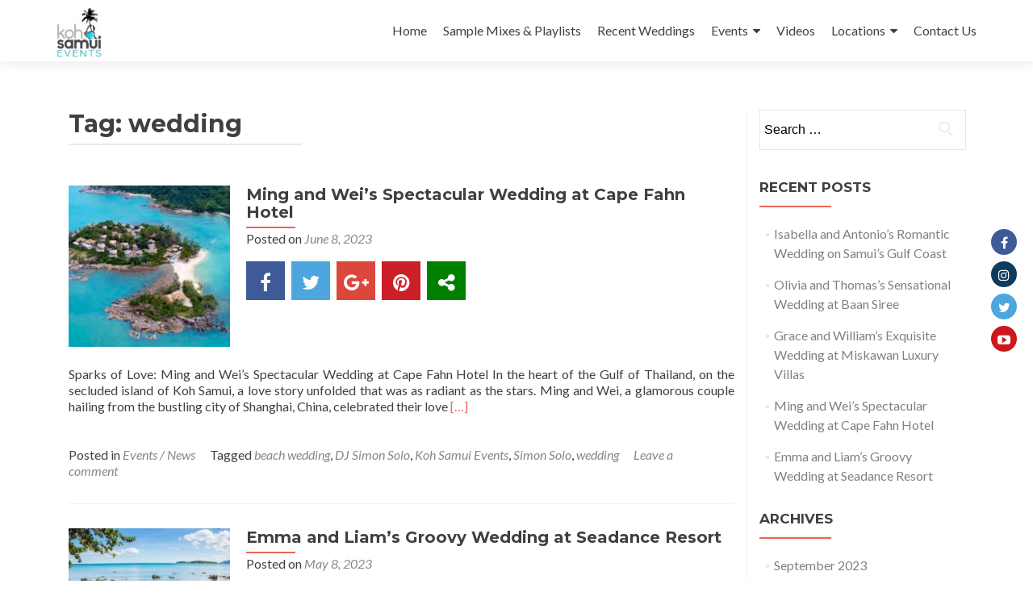

--- FILE ---
content_type: text/html; charset=UTF-8
request_url: https://www.kohsamuievents.com/tag/wedding/
body_size: 13740
content:
<!DOCTYPE html>

<html lang="en-US" id="arve" prefix="og: http://ogp.me/ns#">

<head>

<meta charset="UTF-8">
<meta name="viewport" content="width=device-width, initial-scale=1">
<link rel="profile" href="http://gmpg.org/xfn/11">
<link rel="pingback" href="https://www.kohsamuievents.com/xmlrpc.php">

<title>wedding Archives - Koh Samui Events</title>

	<!-- Meta Tag Manager -->
	<meta name="google-site-verification" content="q6CS9MTqUJloHXyyZQnQYda4m7-imGwsQRLUQvafCM0" />
	<!-- / Meta Tag Manager -->

<!-- This site is optimized with the Yoast SEO plugin v9.3 - https://yoast.com/wordpress/plugins/seo/ -->
<link rel="canonical" href="https://www.kohsamuievents.com/tag/wedding/" />
<meta property="og:locale" content="en_US" />
<meta property="og:type" content="object" />
<meta property="og:title" content="wedding Archives - Koh Samui Events" />
<meta property="og:url" content="https://www.kohsamuievents.com/tag/wedding/" />
<meta property="og:site_name" content="Koh Samui Events" />
<meta name="twitter:card" content="summary" />
<meta name="twitter:title" content="wedding Archives - Koh Samui Events" />
<meta name="twitter:site" content="@kohsamuievents" />
<script type='application/ld+json'>{"@context":"https://schema.org","@type":"Organization","url":"https://www.kohsamuievents.com/","sameAs":["https://www.facebook.com/KohSamuiEvents/","https://www.instagram.com/kohsamuievents/","https://twitter.com/kohsamuievents"],"@id":"https://www.kohsamuievents.com/#organization","name":"Koh Samui Events","logo":""}</script>
<!-- / Yoast SEO plugin. -->

<link rel='dns-prefetch' href='//maxcdn.bootstrapcdn.com' />
<link rel='dns-prefetch' href='//fonts.googleapis.com' />
<link rel='dns-prefetch' href='//s.w.org' />
<link rel="alternate" type="application/rss+xml" title="Koh Samui Events &raquo; Feed" href="https://www.kohsamuievents.com/feed/" />
<link rel="alternate" type="application/rss+xml" title="Koh Samui Events &raquo; Comments Feed" href="https://www.kohsamuievents.com/comments/feed/" />
<link rel="alternate" type="application/rss+xml" title="Koh Samui Events &raquo; wedding Tag Feed" href="https://www.kohsamuievents.com/tag/wedding/feed/" />
		<script type="text/javascript">
			window._wpemojiSettings = {"baseUrl":"https:\/\/s.w.org\/images\/core\/emoji\/11\/72x72\/","ext":".png","svgUrl":"https:\/\/s.w.org\/images\/core\/emoji\/11\/svg\/","svgExt":".svg","source":{"concatemoji":"https:\/\/www.kohsamuievents.com\/wp-includes\/js\/wp-emoji-release.min.js?ver=5.0.22"}};
			!function(e,a,t){var n,r,o,i=a.createElement("canvas"),p=i.getContext&&i.getContext("2d");function s(e,t){var a=String.fromCharCode;p.clearRect(0,0,i.width,i.height),p.fillText(a.apply(this,e),0,0);e=i.toDataURL();return p.clearRect(0,0,i.width,i.height),p.fillText(a.apply(this,t),0,0),e===i.toDataURL()}function c(e){var t=a.createElement("script");t.src=e,t.defer=t.type="text/javascript",a.getElementsByTagName("head")[0].appendChild(t)}for(o=Array("flag","emoji"),t.supports={everything:!0,everythingExceptFlag:!0},r=0;r<o.length;r++)t.supports[o[r]]=function(e){if(!p||!p.fillText)return!1;switch(p.textBaseline="top",p.font="600 32px Arial",e){case"flag":return s([55356,56826,55356,56819],[55356,56826,8203,55356,56819])?!1:!s([55356,57332,56128,56423,56128,56418,56128,56421,56128,56430,56128,56423,56128,56447],[55356,57332,8203,56128,56423,8203,56128,56418,8203,56128,56421,8203,56128,56430,8203,56128,56423,8203,56128,56447]);case"emoji":return!s([55358,56760,9792,65039],[55358,56760,8203,9792,65039])}return!1}(o[r]),t.supports.everything=t.supports.everything&&t.supports[o[r]],"flag"!==o[r]&&(t.supports.everythingExceptFlag=t.supports.everythingExceptFlag&&t.supports[o[r]]);t.supports.everythingExceptFlag=t.supports.everythingExceptFlag&&!t.supports.flag,t.DOMReady=!1,t.readyCallback=function(){t.DOMReady=!0},t.supports.everything||(n=function(){t.readyCallback()},a.addEventListener?(a.addEventListener("DOMContentLoaded",n,!1),e.addEventListener("load",n,!1)):(e.attachEvent("onload",n),a.attachEvent("onreadystatechange",function(){"complete"===a.readyState&&t.readyCallback()})),(n=t.source||{}).concatemoji?c(n.concatemoji):n.wpemoji&&n.twemoji&&(c(n.twemoji),c(n.wpemoji)))}(window,document,window._wpemojiSettings);
		</script>
		<style type="text/css">
img.wp-smiley,
img.emoji {
	display: inline !important;
	border: none !important;
	box-shadow: none !important;
	height: 1em !important;
	width: 1em !important;
	margin: 0 .07em !important;
	vertical-align: -0.1em !important;
	background: none !important;
	padding: 0 !important;
}
</style>
<link rel='stylesheet' id='wp-block-library-css'  href='https://www.kohsamuievents.com/wp-includes/css/dist/block-library/style.min.css?ver=5.0.22' type='text/css' media='all' />
<link rel='stylesheet' id='contact-form-7-css'  href='https://www.kohsamuievents.com/wp-content/plugins/contact-form-7/includes/css/styles.css?ver=5.1.6' type='text/css' media='all' />
<link rel='stylesheet' id='acx_fsmi_styles-css'  href='https://www.kohsamuievents.com/wp-content/plugins/floating-social-media-icon/css/style.css?v=4.3&#038;ver=5.0.22' type='text/css' media='all' />
<link rel='stylesheet' id='wpsr_main_css-css'  href='https://www.kohsamuievents.com/wp-content/plugins/wp-socializer/public/css/wpsr.min.css?ver=4.1.2' type='text/css' media='all' />
<link rel='stylesheet' id='wpsr_sb_icon_css-css'  href='https://maxcdn.bootstrapcdn.com/font-awesome/4.7.0/css/font-awesome.min.css?ver=4.1.2' type='text/css' media='all' />
<link rel='stylesheet' id='zerif_font-css'  href='//fonts.googleapis.com/css?family=Lato%3A300%2C400%2C700%2C400italic%7CMontserrat%3A400%2C700%7CHomemade+Apple&#038;subset=latin%2Clatin-ext' type='text/css' media='all' />
<link rel='stylesheet' id='zerif_font_all-css'  href='//fonts.googleapis.com/css?family=Open+Sans%3A300%2C300italic%2C400%2C400italic%2C600%2C600italic%2C700%2C700italic%2C800%2C800italic&#038;subset=latin&#038;ver=5.0.22' type='text/css' media='all' />
<link rel='stylesheet' id='zerif_bootstrap_style-css'  href='https://www.kohsamuievents.com/wp-content/themes/zerif-lite/css/bootstrap.css?ver=5.0.22' type='text/css' media='all' />
<link rel='stylesheet' id='zerif_fontawesome-css'  href='https://www.kohsamuievents.com/wp-content/themes/zerif-lite/css/font-awesome.min.css?ver=v1' type='text/css' media='all' />
<link rel='stylesheet' id='zerif_style-css'  href='https://www.kohsamuievents.com/wp-content/themes/zerif-lite/style.css?ver=v1' type='text/css' media='all' />
<link rel='stylesheet' id='zerif_responsive_style-css'  href='https://www.kohsamuievents.com/wp-content/themes/zerif-lite/css/responsive.css?ver=v1' type='text/css' media='all' />
<!--[if lt IE 9]>
<link rel='stylesheet' id='zerif_ie_style-css'  href='https://www.kohsamuievents.com/wp-content/themes/zerif-lite/css/ie.css?ver=v1' type='text/css' media='all' />
<![endif]-->
<script type='text/javascript' src='https://www.kohsamuievents.com/wp-includes/js/jquery/jquery.js?ver=1.12.4'></script>
<script type='text/javascript' src='https://www.kohsamuievents.com/wp-includes/js/jquery/jquery-migrate.min.js?ver=1.4.1'></script>
<!--[if lt IE 9]>
<script type='text/javascript' src='https://www.kohsamuievents.com/wp-content/themes/zerif-lite/js/html5.js?ver=5.0.22'></script>
<![endif]-->
<link rel='https://api.w.org/' href='https://www.kohsamuievents.com/wp-json/' />
<link rel="EditURI" type="application/rsd+xml" title="RSD" href="https://www.kohsamuievents.com/xmlrpc.php?rsd" />
<link rel="wlwmanifest" type="application/wlwmanifest+xml" href="https://www.kohsamuievents.com/wp-includes/wlwmanifest.xml" /> 
<meta name="generator" content="WordPress 5.0.22" />
<!-- start Simple Custom CSS and JS -->
<style type="text/css">
div#obav {
    display: block;
    padding: 14px 0 15px;
    text-align: center;
    font-weight: 700;
    font-size: 14px!important;
    background-color: #db483b;
    color: #fff;
    text-transform: uppercase;
}
a.obavestenje {
    font-size: 14px;
    color: #f1e012;
}</style>
<!-- end Simple Custom CSS and JS -->



<!-- Starting Styles For Social Media Icon From Acurax International www.acurax.com -->
<style type='text/css'>
#divBottomRight img 
{
width: 32px; 
}
#divBottomRight 
{
min-width:0px; 
position: static; 
}
</style>
<!-- Ending Styles For Social Media Icon From Acurax International www.acurax.com -->



<style type="text/css" id="custom-background-css">
body.custom-background { background-image: url("https://www.kohsamuievents.com/wp-content/uploads/2015/01/pleasure-party.jpg"); background-position: left top; background-size: auto; background-repeat: repeat; background-attachment: scroll; }
</style>
		<style type="text/css" id="wp-custom-css">
			.team-member:hover .details, .team-member:focus .details {
    top: 0;
    background: #333;
    color: white;
    -ms-filter: "progid:DXImageTransform.Microsoft.Alpha(Opacity=100)";
    filter: alpha(opacity=100);
    opacity: 1;
    display: inline-table;
    z-index: 9999;
}		</style>
	
</head>


	<body class="archive tag tag-wedding tag-8 wp-custom-logo" >



<div id="mobilebgfix">
	<div class="mobile-bg-fix-img-wrap">
		<div class="mobile-bg-fix-img"></div>
	</div>
	<div class="mobile-bg-fix-whole-site">


<header id="home" class="header" itemscope="itemscope" itemtype="http://schema.org/WPHeader">

	<div id="main-nav" class="navbar navbar-inverse bs-docs-nav" role="banner">

		<div class="container">

			<div class="navbar-header responsive-logo">

				<button class="navbar-toggle collapsed" type="button" data-toggle="collapse" data-target=".bs-navbar-collapse">

				<span class="sr-only">Toggle navigation</span>

				<span class="icon-bar"></span>

				<span class="icon-bar"></span>

				<span class="icon-bar"></span>

				</button>

				
					<div class="navbar-brand">

						
							<a href="https://www.kohsamuievents.com/ ">

								<img src="https://www.kohsamuievents.com/wp-content/uploads/2016/02/01_Koh_Samui_Events_Logo-e1454395164759.jpg" alt="Koh Samui Events">
							</a>

						
					</div> <!-- /.navbar-brand -->

				</div> <!-- /.navbar-header -->

				<nav class="navbar-collapse bs-navbar-collapse collapse" id="site-navigation" itemscope itemtype="http://schema.org/SiteNavigationElement">
		<a class="screen-reader-text skip-link" href="#content">Skip to content</a>
		<ul id="menu-menu-1" class="nav navbar-nav navbar-right responsive-nav main-nav-list"><li id="menu-item-41" class="menu-item menu-item-type-custom menu-item-object-custom menu-item-home menu-item-41"><a href="http://www.kohsamuievents.com/">Home</a></li>
<li id="menu-item-42" class="menu-item menu-item-type-post_type menu-item-object-page menu-item-42"><a href="https://www.kohsamuievents.com/sample-mixes/">Sample Mixes &#038; Playlists</a></li>
<li id="menu-item-43" class="menu-item menu-item-type-custom menu-item-object-custom menu-item-43"><a href="http://www.kohsamuievents.com/category/events-news/">Recent Weddings</a></li>
<li id="menu-item-1889" class="menu-item menu-item-type-post_type menu-item-object-page menu-item-has-children menu-item-1889"><a title="#" href="https://www.kohsamuievents.com/events/">Events</a>
<ul class="sub-menu">
	<li id="menu-item-1890" class="menu-item menu-item-type-post_type menu-item-object-page menu-item-1890"><a href="https://www.kohsamuievents.com/events/chineseevents/">Chinese Wedding and Events</a></li>
	<li id="menu-item-1891" class="menu-item menu-item-type-post_type menu-item-object-page menu-item-1891"><a href="https://www.kohsamuievents.com/events/indianevents/">Indian Weddings and Events</a></li>
	<li id="menu-item-2395" class="menu-item menu-item-type-post_type menu-item-object-page menu-item-2395"><a href="https://www.kohsamuievents.com/events/stag-and-hen-parties-in-samui/">Stag and Hen Parties in Samui</a></li>
	<li id="menu-item-2396" class="menu-item menu-item-type-post_type menu-item-object-page menu-item-2396"><a href="https://www.kohsamuievents.com/events/private-villa-parties/">Private Villa Parties</a></li>
</ul>
</li>
<li id="menu-item-1569" class="menu-item menu-item-type-post_type menu-item-object-page menu-item-1569"><a href="https://www.kohsamuievents.com/videos/">Videos</a></li>
<li id="menu-item-2453" class="menu-item menu-item-type-post_type menu-item-object-page menu-item-has-children menu-item-2453"><a title="#" href="https://www.kohsamuievents.com/locations/">Locations</a>
<ul class="sub-menu">
	<li id="menu-item-2915" class="menu-item menu-item-type-post_type menu-item-object-page menu-item-2915"><a href="https://www.kohsamuievents.com/locations/bang-po/">Bang Po</a></li>
	<li id="menu-item-2544" class="menu-item menu-item-type-post_type menu-item-object-page menu-item-2544"><a href="https://www.kohsamuievents.com/locations/bophut/">Bophut</a></li>
	<li id="menu-item-2545" class="menu-item menu-item-type-post_type menu-item-object-page menu-item-2545"><a href="https://www.kohsamuievents.com/locations/chaweng/">Chaweng</a></li>
	<li id="menu-item-2579" class="menu-item menu-item-type-post_type menu-item-object-page menu-item-2579"><a href="https://www.kohsamuievents.com/locations/chaweng-noi/">Chaweng Noi</a></li>
	<li id="menu-item-2917" class="menu-item menu-item-type-post_type menu-item-object-page menu-item-2917"><a href="https://www.kohsamuievents.com/locations/cheongmon/">Cheongmon</a></li>
	<li id="menu-item-2601" class="menu-item menu-item-type-post_type menu-item-object-page menu-item-2601"><a href="https://www.kohsamuievents.com/locations/laem-sor/">Laem Sor</a></li>
	<li id="menu-item-2560" class="menu-item menu-item-type-post_type menu-item-object-page menu-item-2560"><a href="https://www.kohsamuievents.com/locations/lamai/">Lamai</a></li>
	<li id="menu-item-2454" class="menu-item menu-item-type-post_type menu-item-object-page menu-item-2454"><a href="https://www.kohsamuievents.com/locations/lipa-noi/">Lipa Noi</a></li>
	<li id="menu-item-2594" class="menu-item menu-item-type-post_type menu-item-object-page menu-item-2594"><a href="https://www.kohsamuievents.com/locations/taling-ngam/">Taling Ngam</a></li>
</ul>
</li>
<li id="menu-item-1499" class="menu-item menu-item-type-post_type menu-item-object-page menu-item-1499"><a href="https://www.kohsamuievents.com/contact-us/">Contact Us</a></li>
</ul>	</nav>
	
		</div> <!-- /.container -->

	</div> <!-- /#main-nav -->
	<!-- / END TOP BAR --><div class="clear"></div></header> <!-- / END HOME SECTION  --><div id="content" class="site-content"><div class="container">		<div class="content-left-wrap col-md-9">				<div id="primary" class="content-area">			<main id="main" class="site-main">							<header class="page-header">					<h1 class="page-title">Tag: wedding</h1>				</header><!-- .page-header -->				<article id="post-3193" class="post-3193 post type-post status-publish format-standard has-post-thumbnail hentry category-events-news tag-beach-wedding tag-dj-simon-solo tag-koh-samui-events tag-simon-solo tag-wedding" itemtype="http://schema.org/BlogPosting" itemtype="http://schema.org/BlogPosting">

	
		
		<div class="post-img-wrap">

			 	<a href="https://www.kohsamuievents.com/ming-and-weis-spectacular-wedding-at-cape-fahn-hotel/" title="Ming and Wei&#8217;s Spectacular Wedding at Cape Fahn Hotel" >

				<img width="250" height="250" src="https://www.kohsamuievents.com/wp-content/uploads/2023/09/191216095254-cape-fahn-aerial-250x250.jpeg" class="attachment-post-thumbnail size-post-thumbnail wp-post-image" alt="weddings samui thailand" srcset="https://www.kohsamuievents.com/wp-content/uploads/2023/09/191216095254-cape-fahn-aerial-250x250.jpeg 250w, https://www.kohsamuievents.com/wp-content/uploads/2023/09/191216095254-cape-fahn-aerial-150x150.jpeg 150w, https://www.kohsamuievents.com/wp-content/uploads/2023/09/191216095254-cape-fahn-aerial-174x174.jpeg 174w" sizes="(max-width: 250px) 100vw, 250px" title="191216095254-cape-fahn-aerial" />
				</a>

		</div>

		<div class="listpost-content-wrap">

		
	
	<div class="list-post-top">

	<header class="entry-header">

		<h1 class="entry-title"><a href="https://www.kohsamuievents.com/ming-and-weis-spectacular-wedding-at-cape-fahn-hotel/" rel="bookmark">Ming and Wei&#8217;s Spectacular Wedding at Cape Fahn Hotel</a></h1>

		
		<div class="entry-meta">

			<span class="posted-on">Posted on <a href="https://www.kohsamuievents.com/ming-and-weis-spectacular-wedding-at-cape-fahn-hotel/" rel="bookmark"><time class="entry-date published" datetime="2023-06-08T06:43:02+00:00">June 8, 2023</time><time class="updated" datetime="2023-09-08T06:49:32+00:00">September 8, 2023</time></a></span><span class="byline"> by <span class="author vcard"><a class="url fn n" href="https://www.kohsamuievents.com/author/simonsolo/">simonsolo</a></span></span>
		</div><!-- .entry-meta -->

		
	</header><!-- .entry-header -->

	
	<div class="entry-content">

		<div class="wp-socializer wpsr-buttons"><span class="wpsr-btn wpsr-srvc-social_icons"><div class="socializer sr-48px sr-zoom sr-count-1 sr-pad sr-popup"><span class="sr-facebook "><a rel="nofollow" href="https://www.facebook.com/share.php?u=https://www.kohsamuievents.com/ming-and-weis-spectacular-wedding-at-cape-fahn-hotel/" target="_blank"  title="Share this on Facebook"  style="color: #fff"><i class="fa fa-facebook-f"></i></a></span>
<span class="sr-twitter "><a rel="nofollow" href="https://twitter.com/home?status=Ming and Wei&#8217;s Spectacular Wedding at Cape Fahn Hotel%20-%20https://www.kohsamuievents.com/?p=3193%20" target="_blank"  title="Tweet this !"  style="color: #fff"><i class="fa fa-twitter"></i></a></span>
<span class="sr-googleplus "><a rel="nofollow" href="https://plus.google.com/share?url=https://www.kohsamuievents.com/ming-and-weis-spectacular-wedding-at-cape-fahn-hotel/" target="_blank"  title="Share this on Google Plus"  style="color: #fff"><i class="fa fa-google-plus"></i></a></span>
<span class="sr-pinterest "><a rel="nofollow" href="https://www.pinterest.com/pin/create/button/?url=https://www.kohsamuievents.com/ming-and-weis-spectacular-wedding-at-cape-fahn-hotel/&amp;media=https://www.kohsamuievents.com/wp-content/uploads/2023/09/191216095254-cape-fahn-aerial-250x250.jpeg&amp;description=Sparks of Love: Ming and Wei&#039;s Spectacular Wedding at Cape Fahn Hotel

In the heart of the Gulf of" target="_blank"  title="Submit this to Pinterest"  style="color: #fff"><i class="fa fa-pinterest"></i></a></span>
<span class="sr-more"><a href="#" target="_blank" title="More sites"  style="color: #fff"><i class="fa fa-share-alt"></i></a><ul class="socializer"><span class="sr-linkedin "><a rel="nofollow" href="https://www.linkedin.com/sharing/share-offsite/?url=https://www.kohsamuievents.com/ming-and-weis-spectacular-wedding-at-cape-fahn-hotel/" target="_blank"  title="Add this to LinkedIn"  style="color: #fff"><i class="fa fa-linkedin"></i></a></span>
<span class="sr-email "><a rel="nofollow" href="mailto:?to=&amp;subject=Ming and Wei&#8217;s Spectacular Wedding at Cape Fahn Hotel&amp;body=Sparks of Love: Ming and Wei&#039;s Spectacular Wedding at Cape Fahn Hotel

In the heart of the Gulf of%20-%20https://www.kohsamuievents.com/ming-and-weis-spectacular-wedding-at-cape-fahn-hotel/" target="_blank"  title="Email this "  style="color: #fff"><i class="fa fa-envelope"></i></a></span>
<span class="sr-shortlink "><a rel="nofollow" href="https://www.kohsamuievents.com/?p=3193" target="_blank" onclick="socializer_shortlink( event, this )" title="Short link"  style="color: #fff"><i class="fa fa-link"></i></a></span>
<span class="sr-pocket "><a rel="nofollow" href="https://getpocket.com/save?url=https://www.kohsamuievents.com/ming-and-weis-spectacular-wedding-at-cape-fahn-hotel/&amp;title=Ming and Wei&#8217;s Spectacular Wedding at Cape Fahn Hotel" target="_blank"  title="Submit this to Pocket"  style="color: #fff"><i class="fa fa-get-pocket"></i></a></span>
<span class="sr-reddit "><a rel="nofollow" href="https://reddit.com/submit?url=https://www.kohsamuievents.com/ming-and-weis-spectacular-wedding-at-cape-fahn-hotel/&amp;title=Ming and Wei&#8217;s Spectacular Wedding at Cape Fahn Hotel" target="_blank"  title="Submit this to Reddit"  style="color: #fff"><i class="fa fa-reddit"></i></a></span>
<span class="sr-hackernews "><a rel="nofollow" href="https://news.ycombinator.com/submitlink?u=https://www.kohsamuievents.com/ming-and-weis-spectacular-wedding-at-cape-fahn-hotel/&amp;t=Ming and Wei&#8217;s Spectacular Wedding at Cape Fahn Hotel" target="_blank"  title="Share this on HackerNews"  style="color: #fff"><i class="fa fa-hacker-news"></i></a></span>
<span class="sr-print "><a rel="nofollow" href="https://www.printfriendly.com/print?url=https://www.kohsamuievents.com/ming-and-weis-spectacular-wedding-at-cape-fahn-hotel/" target="_blank"  title="Print this article "  style="color: #fff"><i class="fa fa-print"></i></a></span></ul></span></div></span></div><p>Sparks of Love: Ming and Wei&#8217;s Spectacular Wedding at Cape Fahn Hotel In the heart of the Gulf of Thailand, on the secluded island of Koh Samui, a love story unfolded that was as radiant as the stars. Ming and Wei, a glamorous couple hailing from the bustling city of Shanghai, China, celebrated their love <a href="https://www.kohsamuievents.com/ming-and-weis-spectacular-wedding-at-cape-fahn-hotel/" rel="nofollow"><span class="sr-only">Read more about Ming and Wei&#8217;s Spectacular Wedding at Cape Fahn Hotel</span>[&hellip;]</a></p>

	<footer class="entry-footer">

		
			
			<span class="cat-links">

				Posted in <a href="https://www.kohsamuievents.com/category/events-news/" rel="category tag">Events / News</a>
			</span>

			
			
			<span class="tags-links">

				Tagged <a href="https://www.kohsamuievents.com/tag/beach-wedding/" rel="tag">beach wedding</a>, <a href="https://www.kohsamuievents.com/tag/dj-simon-solo/" rel="tag">DJ Simon Solo</a>, <a href="https://www.kohsamuievents.com/tag/koh-samui-events/" rel="tag">Koh Samui Events</a>, <a href="https://www.kohsamuievents.com/tag/simon-solo/" rel="tag">Simon Solo</a>, <a href="https://www.kohsamuievents.com/tag/wedding/" rel="tag">wedding</a>
			</span>

			
		
		
		<span class="comments-link"><a href="https://www.kohsamuievents.com/ming-and-weis-spectacular-wedding-at-cape-fahn-hotel/#respond">Leave a comment</a></span>

		
		
	</footer><!-- .entry-footer -->

	</div><!-- .entry-content --><!-- .entry-summary -->

	</div><!-- .list-post-top -->

</div><!-- .listpost-content-wrap -->

</article><!-- #post-## --><article id="post-3189" class="post-3189 post type-post status-publish format-standard has-post-thumbnail hentry category-events-news tag-beach-wedding tag-beautiful tag-dj-simon-solo tag-house-music tag-pool-party tag-simon-solo tag-wedding" itemtype="http://schema.org/BlogPosting" itemtype="http://schema.org/BlogPosting">

	
		
		<div class="post-img-wrap">

			 	<a href="https://www.kohsamuievents.com/emma-and-liams-groovy-wedding-at-seadance-resort/" title="Emma and Liam&#8217;s Groovy Wedding at Seadance Resort" >

				<img width="250" height="250" src="https://www.kohsamuievents.com/wp-content/uploads/2023/09/sea-dance-resort-lg-250x250.jpeg" class="attachment-post-thumbnail size-post-thumbnail wp-post-image" alt="koh samui events" srcset="https://www.kohsamuievents.com/wp-content/uploads/2023/09/sea-dance-resort-lg-250x250.jpeg 250w, https://www.kohsamuievents.com/wp-content/uploads/2023/09/sea-dance-resort-lg-150x150.jpeg 150w, https://www.kohsamuievents.com/wp-content/uploads/2023/09/sea-dance-resort-lg-174x174.jpeg 174w" sizes="(max-width: 250px) 100vw, 250px" title="sea-dance-resort-lg" />
				</a>

		</div>

		<div class="listpost-content-wrap">

		
	
	<div class="list-post-top">

	<header class="entry-header">

		<h1 class="entry-title"><a href="https://www.kohsamuievents.com/emma-and-liams-groovy-wedding-at-seadance-resort/" rel="bookmark">Emma and Liam&#8217;s Groovy Wedding at Seadance Resort</a></h1>

		
		<div class="entry-meta">

			<span class="posted-on">Posted on <a href="https://www.kohsamuievents.com/emma-and-liams-groovy-wedding-at-seadance-resort/" rel="bookmark"><time class="entry-date published" datetime="2023-05-08T05:51:55+00:00">May 8, 2023</time><time class="updated" datetime="2023-09-08T06:42:52+00:00">September 8, 2023</time></a></span><span class="byline"> by <span class="author vcard"><a class="url fn n" href="https://www.kohsamuievents.com/author/simonsolo/">simonsolo</a></span></span>
		</div><!-- .entry-meta -->

		
	</header><!-- .entry-header -->

	
	<div class="entry-content">

		<div class="wp-socializer wpsr-buttons"><span class="wpsr-btn wpsr-srvc-social_icons"><div class="socializer sr-48px sr-zoom sr-count-1 sr-pad sr-popup"><span class="sr-facebook "><a rel="nofollow" href="https://www.facebook.com/share.php?u=https://www.kohsamuievents.com/emma-and-liams-groovy-wedding-at-seadance-resort/" target="_blank"  title="Share this on Facebook"  style="color: #fff"><i class="fa fa-facebook-f"></i></a></span>
<span class="sr-twitter "><a rel="nofollow" href="https://twitter.com/home?status=Emma and Liam&#8217;s Groovy Wedding at Seadance Resort%20-%20https://www.kohsamuievents.com/?p=3189%20" target="_blank"  title="Tweet this !"  style="color: #fff"><i class="fa fa-twitter"></i></a></span>
<span class="sr-googleplus "><a rel="nofollow" href="https://plus.google.com/share?url=https://www.kohsamuievents.com/emma-and-liams-groovy-wedding-at-seadance-resort/" target="_blank"  title="Share this on Google Plus"  style="color: #fff"><i class="fa fa-google-plus"></i></a></span>
<span class="sr-pinterest "><a rel="nofollow" href="https://www.pinterest.com/pin/create/button/?url=https://www.kohsamuievents.com/emma-and-liams-groovy-wedding-at-seadance-resort/&amp;media=https://www.kohsamuievents.com/wp-content/uploads/2023/09/sea-dance-resort-lg-250x250.jpeg&amp;description=Love&#039;s Dance: Emma and Liam&#039;s Groovy Wedding at Seadance Resort

Amidst the lush tropical beauty o" target="_blank"  title="Submit this to Pinterest"  style="color: #fff"><i class="fa fa-pinterest"></i></a></span>
<span class="sr-more"><a href="#" target="_blank" title="More sites"  style="color: #fff"><i class="fa fa-share-alt"></i></a><ul class="socializer"><span class="sr-linkedin "><a rel="nofollow" href="https://www.linkedin.com/sharing/share-offsite/?url=https://www.kohsamuievents.com/emma-and-liams-groovy-wedding-at-seadance-resort/" target="_blank"  title="Add this to LinkedIn"  style="color: #fff"><i class="fa fa-linkedin"></i></a></span>
<span class="sr-email "><a rel="nofollow" href="mailto:?to=&amp;subject=Emma and Liam&#8217;s Groovy Wedding at Seadance Resort&amp;body=Love&#039;s Dance: Emma and Liam&#039;s Groovy Wedding at Seadance Resort

Amidst the lush tropical beauty o%20-%20https://www.kohsamuievents.com/emma-and-liams-groovy-wedding-at-seadance-resort/" target="_blank"  title="Email this "  style="color: #fff"><i class="fa fa-envelope"></i></a></span>
<span class="sr-shortlink "><a rel="nofollow" href="https://www.kohsamuievents.com/?p=3189" target="_blank" onclick="socializer_shortlink( event, this )" title="Short link"  style="color: #fff"><i class="fa fa-link"></i></a></span>
<span class="sr-pocket "><a rel="nofollow" href="https://getpocket.com/save?url=https://www.kohsamuievents.com/emma-and-liams-groovy-wedding-at-seadance-resort/&amp;title=Emma and Liam&#8217;s Groovy Wedding at Seadance Resort" target="_blank"  title="Submit this to Pocket"  style="color: #fff"><i class="fa fa-get-pocket"></i></a></span>
<span class="sr-reddit "><a rel="nofollow" href="https://reddit.com/submit?url=https://www.kohsamuievents.com/emma-and-liams-groovy-wedding-at-seadance-resort/&amp;title=Emma and Liam&#8217;s Groovy Wedding at Seadance Resort" target="_blank"  title="Submit this to Reddit"  style="color: #fff"><i class="fa fa-reddit"></i></a></span>
<span class="sr-hackernews "><a rel="nofollow" href="https://news.ycombinator.com/submitlink?u=https://www.kohsamuievents.com/emma-and-liams-groovy-wedding-at-seadance-resort/&amp;t=Emma and Liam&#8217;s Groovy Wedding at Seadance Resort" target="_blank"  title="Share this on HackerNews"  style="color: #fff"><i class="fa fa-hacker-news"></i></a></span>
<span class="sr-print "><a rel="nofollow" href="https://www.printfriendly.com/print?url=https://www.kohsamuievents.com/emma-and-liams-groovy-wedding-at-seadance-resort/" target="_blank"  title="Print this article "  style="color: #fff"><i class="fa fa-print"></i></a></span></ul></span></div></span></div><p>Love&#8217;s Dance: Emma and Liam&#8217;s Groovy Wedding at Seadance Resort Amidst the lush tropical beauty of Koh Samui&#8217;s Seadance Resort, a charming love story unfurled. Emma and Liam, a vibrant couple hailing from the lively city of Dublin, Ireland, celebrated their love on August 8, 2023. Hosted by Koh Samui Events, their wedding was a <a href="https://www.kohsamuievents.com/emma-and-liams-groovy-wedding-at-seadance-resort/" rel="nofollow"><span class="sr-only">Read more about Emma and Liam&#8217;s Groovy Wedding at Seadance Resort</span>[&hellip;]</a></p>

	<footer class="entry-footer">

		
			
			<span class="cat-links">

				Posted in <a href="https://www.kohsamuievents.com/category/events-news/" rel="category tag">Events / News</a>
			</span>

			
			
			<span class="tags-links">

				Tagged <a href="https://www.kohsamuievents.com/tag/beach-wedding/" rel="tag">beach wedding</a>, <a href="https://www.kohsamuievents.com/tag/beautiful/" rel="tag">beautiful</a>, <a href="https://www.kohsamuievents.com/tag/dj-simon-solo/" rel="tag">DJ Simon Solo</a>, <a href="https://www.kohsamuievents.com/tag/house-music/" rel="tag">house music</a>, <a href="https://www.kohsamuievents.com/tag/pool-party/" rel="tag">pool party</a>, <a href="https://www.kohsamuievents.com/tag/simon-solo/" rel="tag">Simon Solo</a>, <a href="https://www.kohsamuievents.com/tag/wedding/" rel="tag">wedding</a>
			</span>

			
		
		
		<span class="comments-link"><a href="https://www.kohsamuievents.com/emma-and-liams-groovy-wedding-at-seadance-resort/#respond">Leave a comment</a></span>

		
		
	</footer><!-- .entry-footer -->

	</div><!-- .entry-content --><!-- .entry-summary -->

	</div><!-- .list-post-top -->

</div><!-- .listpost-content-wrap -->

</article><!-- #post-## --><article id="post-3181" class="post-3181 post type-post status-publish format-standard has-post-thumbnail hentry category-events-news tag-beautiful tag-dj-simon-solo tag-koh-samui tag-koh-samui-events tag-wedding" itemtype="http://schema.org/BlogPosting" itemtype="http://schema.org/BlogPosting">

	
		
		<div class="post-img-wrap">

			 	<a href="https://www.kohsamuievents.com/sarah-and-michaels-saxophone-and-percussions-wedding-in-lipa-noi/" title="Sarah and Michael&#8217;s Saxophone and Percussions Wedding in Lipa Noi" >

				<img width="250" height="250" src="https://www.kohsamuievents.com/wp-content/uploads/2023/09/5eeba6c91247494ce62a1790_wedding_under_the_stars_9-250x250.jpeg" class="attachment-post-thumbnail size-post-thumbnail wp-post-image" alt="koh samui events" srcset="https://www.kohsamuievents.com/wp-content/uploads/2023/09/5eeba6c91247494ce62a1790_wedding_under_the_stars_9-250x250.jpeg 250w, https://www.kohsamuievents.com/wp-content/uploads/2023/09/5eeba6c91247494ce62a1790_wedding_under_the_stars_9-150x150.jpeg 150w, https://www.kohsamuievents.com/wp-content/uploads/2023/09/5eeba6c91247494ce62a1790_wedding_under_the_stars_9-174x174.jpeg 174w" sizes="(max-width: 250px) 100vw, 250px" title="5eeba6c91247494ce62a1790_wedding_under_the_stars_9" />
				</a>

		</div>

		<div class="listpost-content-wrap">

		
	
	<div class="list-post-top">

	<header class="entry-header">

		<h1 class="entry-title"><a href="https://www.kohsamuievents.com/sarah-and-michaels-saxophone-and-percussions-wedding-in-lipa-noi/" rel="bookmark">Sarah and Michael&#8217;s Saxophone and Percussions Wedding in Lipa Noi</a></h1>

		
		<div class="entry-meta">

			<span class="posted-on">Posted on <a href="https://www.kohsamuievents.com/sarah-and-michaels-saxophone-and-percussions-wedding-in-lipa-noi/" rel="bookmark"><time class="entry-date published" datetime="2023-03-07T09:50:36+00:00">March 7, 2023</time><time class="updated" datetime="2023-09-07T10:04:28+00:00">September 7, 2023</time></a></span><span class="byline"> by <span class="author vcard"><a class="url fn n" href="https://www.kohsamuievents.com/author/simonsolo/">simonsolo</a></span></span>
		</div><!-- .entry-meta -->

		
	</header><!-- .entry-header -->

	
	<div class="entry-content">

		<div class="wp-socializer wpsr-buttons"><span class="wpsr-btn wpsr-srvc-social_icons"><div class="socializer sr-48px sr-zoom sr-count-1 sr-pad sr-popup"><span class="sr-facebook "><a rel="nofollow" href="https://www.facebook.com/share.php?u=https://www.kohsamuievents.com/sarah-and-michaels-saxophone-and-percussions-wedding-in-lipa-noi/" target="_blank"  title="Share this on Facebook"  style="color: #fff"><i class="fa fa-facebook-f"></i></a></span>
<span class="sr-twitter "><a rel="nofollow" href="https://twitter.com/home?status=Sarah and Michael&#8217;s Saxophone and Percussions Wedding in Lipa Noi%20-%20https://www.kohsamuievents.com/?p=3181%20" target="_blank"  title="Tweet this !"  style="color: #fff"><i class="fa fa-twitter"></i></a></span>
<span class="sr-googleplus "><a rel="nofollow" href="https://plus.google.com/share?url=https://www.kohsamuievents.com/sarah-and-michaels-saxophone-and-percussions-wedding-in-lipa-noi/" target="_blank"  title="Share this on Google Plus"  style="color: #fff"><i class="fa fa-google-plus"></i></a></span>
<span class="sr-pinterest "><a rel="nofollow" href="https://www.pinterest.com/pin/create/button/?url=https://www.kohsamuievents.com/sarah-and-michaels-saxophone-and-percussions-wedding-in-lipa-noi/&amp;media=https://www.kohsamuievents.com/wp-content/uploads/2023/09/5eeba6c91247494ce62a1790_wedding_under_the_stars_9-250x250.jpeg&amp;description=Harmonious Love: Sarah and Michael&#039;s Saxophone and Percussions Wedding in Lipa Noi

In the gentle" target="_blank"  title="Submit this to Pinterest"  style="color: #fff"><i class="fa fa-pinterest"></i></a></span>
<span class="sr-more"><a href="#" target="_blank" title="More sites"  style="color: #fff"><i class="fa fa-share-alt"></i></a><ul class="socializer"><span class="sr-linkedin "><a rel="nofollow" href="https://www.linkedin.com/sharing/share-offsite/?url=https://www.kohsamuievents.com/sarah-and-michaels-saxophone-and-percussions-wedding-in-lipa-noi/" target="_blank"  title="Add this to LinkedIn"  style="color: #fff"><i class="fa fa-linkedin"></i></a></span>
<span class="sr-email "><a rel="nofollow" href="mailto:?to=&amp;subject=Sarah and Michael&#8217;s Saxophone and Percussions Wedding in Lipa Noi&amp;body=Harmonious Love: Sarah and Michael&#039;s Saxophone and Percussions Wedding in Lipa Noi

In the gentle%20-%20https://www.kohsamuievents.com/sarah-and-michaels-saxophone-and-percussions-wedding-in-lipa-noi/" target="_blank"  title="Email this "  style="color: #fff"><i class="fa fa-envelope"></i></a></span>
<span class="sr-shortlink "><a rel="nofollow" href="https://www.kohsamuievents.com/?p=3181" target="_blank" onclick="socializer_shortlink( event, this )" title="Short link"  style="color: #fff"><i class="fa fa-link"></i></a></span>
<span class="sr-pocket "><a rel="nofollow" href="https://getpocket.com/save?url=https://www.kohsamuievents.com/sarah-and-michaels-saxophone-and-percussions-wedding-in-lipa-noi/&amp;title=Sarah and Michael&#8217;s Saxophone and Percussions Wedding in Lipa Noi" target="_blank"  title="Submit this to Pocket"  style="color: #fff"><i class="fa fa-get-pocket"></i></a></span>
<span class="sr-reddit "><a rel="nofollow" href="https://reddit.com/submit?url=https://www.kohsamuievents.com/sarah-and-michaels-saxophone-and-percussions-wedding-in-lipa-noi/&amp;title=Sarah and Michael&#8217;s Saxophone and Percussions Wedding in Lipa Noi" target="_blank"  title="Submit this to Reddit"  style="color: #fff"><i class="fa fa-reddit"></i></a></span>
<span class="sr-hackernews "><a rel="nofollow" href="https://news.ycombinator.com/submitlink?u=https://www.kohsamuievents.com/sarah-and-michaels-saxophone-and-percussions-wedding-in-lipa-noi/&amp;t=Sarah and Michael&#8217;s Saxophone and Percussions Wedding in Lipa Noi" target="_blank"  title="Share this on HackerNews"  style="color: #fff"><i class="fa fa-hacker-news"></i></a></span>
<span class="sr-print "><a rel="nofollow" href="https://www.printfriendly.com/print?url=https://www.kohsamuievents.com/sarah-and-michaels-saxophone-and-percussions-wedding-in-lipa-noi/" target="_blank"  title="Print this article "  style="color: #fff"><i class="fa fa-print"></i></a></span></ul></span></div></span></div><p>Harmonious Love: Sarah and Michael&#8217;s Saxophone and Percussions Wedding in Lipa Noi In the gentle embrace of Lipa Noi Beach, where the golden sands meet the azure sea, Sarah and Michael, a charming couple from the United States, embarked on a harmonious journey of love. Hosted by Koh Samui Events on May 15, 2023, their <a href="https://www.kohsamuievents.com/sarah-and-michaels-saxophone-and-percussions-wedding-in-lipa-noi/" rel="nofollow"><span class="sr-only">Read more about Sarah and Michael&#8217;s Saxophone and Percussions Wedding in Lipa Noi</span>[&hellip;]</a></p>

	<footer class="entry-footer">

		
			
			<span class="cat-links">

				Posted in <a href="https://www.kohsamuievents.com/category/events-news/" rel="category tag">Events / News</a>
			</span>

			
			
			<span class="tags-links">

				Tagged <a href="https://www.kohsamuievents.com/tag/beautiful/" rel="tag">beautiful</a>, <a href="https://www.kohsamuievents.com/tag/dj-simon-solo/" rel="tag">DJ Simon Solo</a>, <a href="https://www.kohsamuievents.com/tag/koh-samui/" rel="tag">koh samui</a>, <a href="https://www.kohsamuievents.com/tag/koh-samui-events/" rel="tag">Koh Samui Events</a>, <a href="https://www.kohsamuievents.com/tag/wedding/" rel="tag">wedding</a>
			</span>

			
		
		
		<span class="comments-link"><a href="https://www.kohsamuievents.com/sarah-and-michaels-saxophone-and-percussions-wedding-in-lipa-noi/#respond">Leave a comment</a></span>

		
		
	</footer><!-- .entry-footer -->

	</div><!-- .entry-content --><!-- .entry-summary -->

	</div><!-- .list-post-top -->

</div><!-- .listpost-content-wrap -->

</article><!-- #post-## --><article id="post-3171" class="post-3171 post type-post status-publish format-standard has-post-thumbnail hentry category-events-news tag-beach-wedding tag-cocktails tag-dancing tag-dj-simon-solo tag-koh-samui tag-koh-samui-events tag-lipa-noi tag-wedding" itemtype="http://schema.org/BlogPosting" itemtype="http://schema.org/BlogPosting">

	
		
		<div class="post-img-wrap">

			 	<a href="https://www.kohsamuievents.com/a-festival-of-love-emma-marks-wedding-at-villa-baan-kilee/" title="A Festival of Love: Emma &#038; Mark&#8217;s Wedding at Villa Baan Kilee" >

				<img width="250" height="250" src="https://www.kohsamuievents.com/wp-content/uploads/2023/01/mirrorballhire-250x250.jpeg" class="attachment-post-thumbnail size-post-thumbnail wp-post-image" alt="koh samui events" srcset="https://www.kohsamuievents.com/wp-content/uploads/2023/01/mirrorballhire-250x250.jpeg 250w, https://www.kohsamuievents.com/wp-content/uploads/2023/01/mirrorballhire-150x150.jpeg 150w, https://www.kohsamuievents.com/wp-content/uploads/2023/01/mirrorballhire-174x174.jpeg 174w" sizes="(max-width: 250px) 100vw, 250px" title="mirror+ball+hire" />
				</a>

		</div>

		<div class="listpost-content-wrap">

		
	
	<div class="list-post-top">

	<header class="entry-header">

		<h1 class="entry-title"><a href="https://www.kohsamuievents.com/a-festival-of-love-emma-marks-wedding-at-villa-baan-kilee/" rel="bookmark">A Festival of Love: Emma &#038; Mark&#8217;s Wedding at Villa Baan Kilee</a></h1>

		
		<div class="entry-meta">

			<span class="posted-on">Posted on <a href="https://www.kohsamuievents.com/a-festival-of-love-emma-marks-wedding-at-villa-baan-kilee/" rel="bookmark"><time class="entry-date published" datetime="2023-01-07T06:54:53+00:00">January 7, 2023</time><time class="updated" datetime="2023-09-07T09:50:06+00:00">September 7, 2023</time></a></span><span class="byline"> by <span class="author vcard"><a class="url fn n" href="https://www.kohsamuievents.com/author/simonsolo/">simonsolo</a></span></span>
		</div><!-- .entry-meta -->

		
	</header><!-- .entry-header -->

	
	<div class="entry-content">

		<div class="wp-socializer wpsr-buttons"><span class="wpsr-btn wpsr-srvc-social_icons"><div class="socializer sr-48px sr-zoom sr-count-1 sr-pad sr-popup"><span class="sr-facebook "><a rel="nofollow" href="https://www.facebook.com/share.php?u=https://www.kohsamuievents.com/a-festival-of-love-emma-marks-wedding-at-villa-baan-kilee/" target="_blank"  title="Share this on Facebook"  style="color: #fff"><i class="fa fa-facebook-f"></i></a></span>
<span class="sr-twitter "><a rel="nofollow" href="https://twitter.com/home?status=A Festival of Love: Emma &#038; Mark&#8217;s Wedding at Villa Baan Kilee%20-%20https://www.kohsamuievents.com/?p=3171%20" target="_blank"  title="Tweet this !"  style="color: #fff"><i class="fa fa-twitter"></i></a></span>
<span class="sr-googleplus "><a rel="nofollow" href="https://plus.google.com/share?url=https://www.kohsamuievents.com/a-festival-of-love-emma-marks-wedding-at-villa-baan-kilee/" target="_blank"  title="Share this on Google Plus"  style="color: #fff"><i class="fa fa-google-plus"></i></a></span>
<span class="sr-pinterest "><a rel="nofollow" href="https://www.pinterest.com/pin/create/button/?url=https://www.kohsamuievents.com/a-festival-of-love-emma-marks-wedding-at-villa-baan-kilee/&amp;media=https://www.kohsamuievents.com/wp-content/uploads/2023/01/mirrorballhire-250x250.jpeg&amp;description=A Festival of Love: Emma and Mark&#039;s Wedding at Villa Baan Kilee, Lipa Noi Beach

In the picturesqu" target="_blank"  title="Submit this to Pinterest"  style="color: #fff"><i class="fa fa-pinterest"></i></a></span>
<span class="sr-more"><a href="#" target="_blank" title="More sites"  style="color: #fff"><i class="fa fa-share-alt"></i></a><ul class="socializer"><span class="sr-linkedin "><a rel="nofollow" href="https://www.linkedin.com/sharing/share-offsite/?url=https://www.kohsamuievents.com/a-festival-of-love-emma-marks-wedding-at-villa-baan-kilee/" target="_blank"  title="Add this to LinkedIn"  style="color: #fff"><i class="fa fa-linkedin"></i></a></span>
<span class="sr-email "><a rel="nofollow" href="mailto:?to=&amp;subject=A Festival of Love: Emma &#038; Mark&#8217;s Wedding at Villa Baan Kilee&amp;body=A Festival of Love: Emma and Mark&#039;s Wedding at Villa Baan Kilee, Lipa Noi Beach

In the picturesqu%20-%20https://www.kohsamuievents.com/a-festival-of-love-emma-marks-wedding-at-villa-baan-kilee/" target="_blank"  title="Email this "  style="color: #fff"><i class="fa fa-envelope"></i></a></span>
<span class="sr-shortlink "><a rel="nofollow" href="https://www.kohsamuievents.com/?p=3171" target="_blank" onclick="socializer_shortlink( event, this )" title="Short link"  style="color: #fff"><i class="fa fa-link"></i></a></span>
<span class="sr-pocket "><a rel="nofollow" href="https://getpocket.com/save?url=https://www.kohsamuievents.com/a-festival-of-love-emma-marks-wedding-at-villa-baan-kilee/&amp;title=A Festival of Love: Emma &#038; Mark&#8217;s Wedding at Villa Baan Kilee" target="_blank"  title="Submit this to Pocket"  style="color: #fff"><i class="fa fa-get-pocket"></i></a></span>
<span class="sr-reddit "><a rel="nofollow" href="https://reddit.com/submit?url=https://www.kohsamuievents.com/a-festival-of-love-emma-marks-wedding-at-villa-baan-kilee/&amp;title=A Festival of Love: Emma &#038; Mark&#8217;s Wedding at Villa Baan Kilee" target="_blank"  title="Submit this to Reddit"  style="color: #fff"><i class="fa fa-reddit"></i></a></span>
<span class="sr-hackernews "><a rel="nofollow" href="https://news.ycombinator.com/submitlink?u=https://www.kohsamuievents.com/a-festival-of-love-emma-marks-wedding-at-villa-baan-kilee/&amp;t=A Festival of Love: Emma &#038; Mark&#8217;s Wedding at Villa Baan Kilee" target="_blank"  title="Share this on HackerNews"  style="color: #fff"><i class="fa fa-hacker-news"></i></a></span>
<span class="sr-print "><a rel="nofollow" href="https://www.printfriendly.com/print?url=https://www.kohsamuievents.com/a-festival-of-love-emma-marks-wedding-at-villa-baan-kilee/" target="_blank"  title="Print this article "  style="color: #fff"><i class="fa fa-print"></i></a></span></ul></span></div></span></div><p>A Festival of Love: Emma and Mark&rsquo;s Wedding at Villa Baan Kilee, Lipa Noi Beach In the picturesque embrace of Thailand&rsquo;s Lipa Noi Beach, Emma and Mark, a vivacious couple from London, UK, embarked on their journey of love amidst the charming setting of Villa Baan Kilee. This spectacular event, hosted by Koh Samui Events, <a href="https://www.kohsamuievents.com/a-festival-of-love-emma-marks-wedding-at-villa-baan-kilee/" rel="nofollow"><span class="sr-only">Read more about A Festival of Love: Emma &#038; Mark&#8217;s Wedding at Villa Baan Kilee</span>[&hellip;]</a></p>

	<footer class="entry-footer">

		
			
			<span class="cat-links">

				Posted in <a href="https://www.kohsamuievents.com/category/events-news/" rel="category tag">Events / News</a>
			</span>

			
			
			<span class="tags-links">

				Tagged <a href="https://www.kohsamuievents.com/tag/beach-wedding/" rel="tag">beach wedding</a>, <a href="https://www.kohsamuievents.com/tag/cocktails/" rel="tag">cocktails</a>, <a href="https://www.kohsamuievents.com/tag/dancing/" rel="tag">dancing</a>, <a href="https://www.kohsamuievents.com/tag/dj-simon-solo/" rel="tag">DJ Simon Solo</a>, <a href="https://www.kohsamuievents.com/tag/koh-samui/" rel="tag">koh samui</a>, <a href="https://www.kohsamuievents.com/tag/koh-samui-events/" rel="tag">Koh Samui Events</a>, <a href="https://www.kohsamuievents.com/tag/lipa-noi/" rel="tag">Lipa Noi</a>, <a href="https://www.kohsamuievents.com/tag/wedding/" rel="tag">wedding</a>
			</span>

			
		
		
		<span class="comments-link"><a href="https://www.kohsamuievents.com/a-festival-of-love-emma-marks-wedding-at-villa-baan-kilee/#respond">Leave a comment</a></span>

		
		
	</footer><!-- .entry-footer -->

	</div><!-- .entry-content --><!-- .entry-summary -->

	</div><!-- .list-post-top -->

</div><!-- .listpost-content-wrap -->

</article><!-- #post-## --><article id="post-2889" class="post-2889 post type-post status-publish format-standard has-post-thumbnail hentry category-events-news tag-dancing tag-nora-buri tag-party tag-simon-solo tag-wedding" itemtype="http://schema.org/BlogPosting" itemtype="http://schema.org/BlogPosting">

	
		
		<div class="post-img-wrap">

			 	<a href="https://www.kohsamuievents.com/new-mr-mrs-at-nora-buri/" title="New Mr &#038; Mrs at Nora Buri" >

				<img width="250" height="250" src="https://www.kohsamuievents.com/wp-content/uploads/2020/02/Screenshot-2020-02-16-at-13.22.54-250x250.png" class="attachment-post-thumbnail size-post-thumbnail wp-post-image" alt="Nora Buri Wedding 10 Jan" srcset="https://www.kohsamuievents.com/wp-content/uploads/2020/02/Screenshot-2020-02-16-at-13.22.54-250x250.png 250w, https://www.kohsamuievents.com/wp-content/uploads/2020/02/Screenshot-2020-02-16-at-13.22.54-150x150.png 150w, https://www.kohsamuievents.com/wp-content/uploads/2020/02/Screenshot-2020-02-16-at-13.22.54-174x174.png 174w" sizes="(max-width: 250px) 100vw, 250px" title="Nora Buri Wedding 10 Jan" />
				</a>

		</div>

		<div class="listpost-content-wrap">

		
	
	<div class="list-post-top">

	<header class="entry-header">

		<h1 class="entry-title"><a href="https://www.kohsamuievents.com/new-mr-mrs-at-nora-buri/" rel="bookmark">New Mr &#038; Mrs at Nora Buri</a></h1>

		
		<div class="entry-meta">

			<span class="posted-on">Posted on <a href="https://www.kohsamuievents.com/new-mr-mrs-at-nora-buri/" rel="bookmark"><time class="entry-date published" datetime="2020-02-16T13:24:10+00:00">February 16, 2020</time><time class="updated" datetime="2020-02-16T13:24:11+00:00">February 16, 2020</time></a></span><span class="byline"> by <span class="author vcard"><a class="url fn n" href="https://www.kohsamuievents.com/author/simonsolo/">simonsolo</a></span></span>
		</div><!-- .entry-meta -->

		
	</header><!-- .entry-header -->

	
	<div class="entry-content">

		<div class="wp-socializer wpsr-buttons"><span class="wpsr-btn wpsr-srvc-social_icons"><div class="socializer sr-48px sr-zoom sr-count-1 sr-pad sr-popup"><span class="sr-facebook "><a rel="nofollow" href="https://www.facebook.com/share.php?u=https://www.kohsamuievents.com/new-mr-mrs-at-nora-buri/" target="_blank"  title="Share this on Facebook"  style="color: #fff"><i class="fa fa-facebook-f"></i></a></span>
<span class="sr-twitter "><a rel="nofollow" href="https://twitter.com/home?status=New Mr &#038; Mrs at Nora Buri%20-%20https://www.kohsamuievents.com/?p=2889%20" target="_blank"  title="Tweet this !"  style="color: #fff"><i class="fa fa-twitter"></i></a></span>
<span class="sr-googleplus "><a rel="nofollow" href="https://plus.google.com/share?url=https://www.kohsamuievents.com/new-mr-mrs-at-nora-buri/" target="_blank"  title="Share this on Google Plus"  style="color: #fff"><i class="fa fa-google-plus"></i></a></span>
<span class="sr-pinterest "><a rel="nofollow" href="https://www.pinterest.com/pin/create/button/?url=https://www.kohsamuievents.com/new-mr-mrs-at-nora-buri/&amp;media=https://www.kohsamuievents.com/wp-content/uploads/2020/02/Screenshot-2020-02-16-at-13.22.54-250x250.png&amp;description=Today our newlyweds were married at Nora Buri Resort in Koh Samui.   Lisa and Jeremy&#039;s beautiful da" target="_blank"  title="Submit this to Pinterest"  style="color: #fff"><i class="fa fa-pinterest"></i></a></span>
<span class="sr-more"><a href="#" target="_blank" title="More sites"  style="color: #fff"><i class="fa fa-share-alt"></i></a><ul class="socializer"><span class="sr-linkedin "><a rel="nofollow" href="https://www.linkedin.com/sharing/share-offsite/?url=https://www.kohsamuievents.com/new-mr-mrs-at-nora-buri/" target="_blank"  title="Add this to LinkedIn"  style="color: #fff"><i class="fa fa-linkedin"></i></a></span>
<span class="sr-email "><a rel="nofollow" href="mailto:?to=&amp;subject=New Mr &#038; Mrs at Nora Buri&amp;body=Today our newlyweds were married at Nora Buri Resort in Koh Samui.   Lisa and Jeremy&#039;s beautiful da%20-%20https://www.kohsamuievents.com/new-mr-mrs-at-nora-buri/" target="_blank"  title="Email this "  style="color: #fff"><i class="fa fa-envelope"></i></a></span>
<span class="sr-shortlink "><a rel="nofollow" href="https://www.kohsamuievents.com/?p=2889" target="_blank" onclick="socializer_shortlink( event, this )" title="Short link"  style="color: #fff"><i class="fa fa-link"></i></a></span>
<span class="sr-pocket "><a rel="nofollow" href="https://getpocket.com/save?url=https://www.kohsamuievents.com/new-mr-mrs-at-nora-buri/&amp;title=New Mr &#038; Mrs at Nora Buri" target="_blank"  title="Submit this to Pocket"  style="color: #fff"><i class="fa fa-get-pocket"></i></a></span>
<span class="sr-reddit "><a rel="nofollow" href="https://reddit.com/submit?url=https://www.kohsamuievents.com/new-mr-mrs-at-nora-buri/&amp;title=New Mr &#038; Mrs at Nora Buri" target="_blank"  title="Submit this to Reddit"  style="color: #fff"><i class="fa fa-reddit"></i></a></span>
<span class="sr-hackernews "><a rel="nofollow" href="https://news.ycombinator.com/submitlink?u=https://www.kohsamuievents.com/new-mr-mrs-at-nora-buri/&amp;t=New Mr &#038; Mrs at Nora Buri" target="_blank"  title="Share this on HackerNews"  style="color: #fff"><i class="fa fa-hacker-news"></i></a></span>
<span class="sr-print "><a rel="nofollow" href="https://www.printfriendly.com/print?url=https://www.kohsamuievents.com/new-mr-mrs-at-nora-buri/" target="_blank"  title="Print this article "  style="color: #fff"><i class="fa fa-print"></i></a></span></ul></span></div></span></div><p>Today our newlyweds were married at Nora Buri Resort in Koh Samui. Lisa and Jeremy&#8217;s beautiful day took place on the beach where they were married on the crisp white sand of Chaweng Beach. After their ceremony they enjoyed a variety of cocktails alongside some chillout music. Soon it was time to move upstairs to <a href="https://www.kohsamuievents.com/new-mr-mrs-at-nora-buri/" rel="nofollow"><span class="sr-only">Read more about New Mr &#038; Mrs at Nora Buri</span>[&hellip;]</a></p>

	<footer class="entry-footer">

		
			
			<span class="cat-links">

				Posted in <a href="https://www.kohsamuievents.com/category/events-news/" rel="category tag">Events / News</a>
			</span>

			
			
			<span class="tags-links">

				Tagged <a href="https://www.kohsamuievents.com/tag/dancing/" rel="tag">dancing</a>, <a href="https://www.kohsamuievents.com/tag/nora-buri/" rel="tag">nora buri</a>, <a href="https://www.kohsamuievents.com/tag/party/" rel="tag">party</a>, <a href="https://www.kohsamuievents.com/tag/simon-solo/" rel="tag">Simon Solo</a>, <a href="https://www.kohsamuievents.com/tag/wedding/" rel="tag">wedding</a>
			</span>

			
		
		
		<span class="comments-link"><a href="https://www.kohsamuievents.com/new-mr-mrs-at-nora-buri/#respond">Leave a comment</a></span>

		
		
	</footer><!-- .entry-footer -->

	</div><!-- .entry-content --><!-- .entry-summary -->

	</div><!-- .list-post-top -->

</div><!-- .listpost-content-wrap -->

</article><!-- #post-## --><article id="post-2608" class="post-2608 post type-post status-publish format-standard has-post-thumbnail hentry category-events-news tag-dancing tag-fun tag-indian-music tag-indian-wedding tag-party tag-wedding" itemtype="http://schema.org/BlogPosting" itemtype="http://schema.org/BlogPosting">

	
		
		<div class="post-img-wrap">

			 	<a href="https://www.kohsamuievents.com/indian-wedding-at-zazen/" title="Indian Wedding at Zazen" >

				<img width="250" height="250" src="https://www.kohsamuievents.com/wp-content/uploads/2019/02/52598537_2185724841690854_3149849957423382528_n-250x250.jpg" class="attachment-post-thumbnail size-post-thumbnail wp-post-image" alt="DJ_Jessi_Wedding" srcset="https://www.kohsamuievents.com/wp-content/uploads/2019/02/52598537_2185724841690854_3149849957423382528_n-250x250.jpg 250w, https://www.kohsamuievents.com/wp-content/uploads/2019/02/52598537_2185724841690854_3149849957423382528_n-150x150.jpg 150w, https://www.kohsamuievents.com/wp-content/uploads/2019/02/52598537_2185724841690854_3149849957423382528_n-174x174.jpg 174w" sizes="(max-width: 250px) 100vw, 250px" title="DJ Jessi Wedding" />
				</a>

		</div>

		<div class="listpost-content-wrap">

		
	
	<div class="list-post-top">

	<header class="entry-header">

		<h1 class="entry-title"><a href="https://www.kohsamuievents.com/indian-wedding-at-zazen/" rel="bookmark">Indian Wedding at Zazen</a></h1>

		
		<div class="entry-meta">

			<span class="posted-on">Posted on <a href="https://www.kohsamuievents.com/indian-wedding-at-zazen/" rel="bookmark"><time class="entry-date published" datetime="2019-02-10T10:36:37+00:00">February 10, 2019</time><time class="updated" datetime="2019-02-23T12:28:47+00:00">February 23, 2019</time></a></span><span class="byline"> by <span class="author vcard"><a class="url fn n" href="https://www.kohsamuievents.com/author/simonsolo/">simonsolo</a></span></span>
		</div><!-- .entry-meta -->

		
	</header><!-- .entry-header -->

	
	<div class="entry-content">

		<div class="wp-socializer wpsr-buttons"><span class="wpsr-btn wpsr-srvc-social_icons"><div class="socializer sr-48px sr-zoom sr-count-1 sr-pad sr-popup"><span class="sr-facebook "><a rel="nofollow" href="https://www.facebook.com/share.php?u=https://www.kohsamuievents.com/indian-wedding-at-zazen/" target="_blank"  title="Share this on Facebook"  style="color: #fff"><i class="fa fa-facebook-f"></i></a></span>
<span class="sr-twitter "><a rel="nofollow" href="https://twitter.com/home?status=Indian Wedding at Zazen%20-%20https://www.kohsamuievents.com/?p=2608%20" target="_blank"  title="Tweet this !"  style="color: #fff"><i class="fa fa-twitter"></i></a></span>
<span class="sr-googleplus "><a rel="nofollow" href="https://plus.google.com/share?url=https://www.kohsamuievents.com/indian-wedding-at-zazen/" target="_blank"  title="Share this on Google Plus"  style="color: #fff"><i class="fa fa-google-plus"></i></a></span>
<span class="sr-pinterest "><a rel="nofollow" href="https://www.pinterest.com/pin/create/button/?url=https://www.kohsamuievents.com/indian-wedding-at-zazen/&amp;media=https://www.kohsamuievents.com/wp-content/uploads/2019/02/52598537_2185724841690854_3149849957423382528_n-250x250.jpg&amp;description=Today&#039;s Indian wedding took place at Zazen Boutique Resort and Spa in Bophut.  Kazy and Darsh marri" target="_blank"  title="Submit this to Pinterest"  style="color: #fff"><i class="fa fa-pinterest"></i></a></span>
<span class="sr-more"><a href="#" target="_blank" title="More sites"  style="color: #fff"><i class="fa fa-share-alt"></i></a><ul class="socializer"><span class="sr-linkedin "><a rel="nofollow" href="https://www.linkedin.com/sharing/share-offsite/?url=https://www.kohsamuievents.com/indian-wedding-at-zazen/" target="_blank"  title="Add this to LinkedIn"  style="color: #fff"><i class="fa fa-linkedin"></i></a></span>
<span class="sr-email "><a rel="nofollow" href="mailto:?to=&amp;subject=Indian Wedding at Zazen&amp;body=Today&#039;s Indian wedding took place at Zazen Boutique Resort and Spa in Bophut.  Kazy and Darsh marri%20-%20https://www.kohsamuievents.com/indian-wedding-at-zazen/" target="_blank"  title="Email this "  style="color: #fff"><i class="fa fa-envelope"></i></a></span>
<span class="sr-shortlink "><a rel="nofollow" href="https://www.kohsamuievents.com/?p=2608" target="_blank" onclick="socializer_shortlink( event, this )" title="Short link"  style="color: #fff"><i class="fa fa-link"></i></a></span>
<span class="sr-pocket "><a rel="nofollow" href="https://getpocket.com/save?url=https://www.kohsamuievents.com/indian-wedding-at-zazen/&amp;title=Indian Wedding at Zazen" target="_blank"  title="Submit this to Pocket"  style="color: #fff"><i class="fa fa-get-pocket"></i></a></span>
<span class="sr-reddit "><a rel="nofollow" href="https://reddit.com/submit?url=https://www.kohsamuievents.com/indian-wedding-at-zazen/&amp;title=Indian Wedding at Zazen" target="_blank"  title="Submit this to Reddit"  style="color: #fff"><i class="fa fa-reddit"></i></a></span>
<span class="sr-hackernews "><a rel="nofollow" href="https://news.ycombinator.com/submitlink?u=https://www.kohsamuievents.com/indian-wedding-at-zazen/&amp;t=Indian Wedding at Zazen" target="_blank"  title="Share this on HackerNews"  style="color: #fff"><i class="fa fa-hacker-news"></i></a></span>
<span class="sr-print "><a rel="nofollow" href="https://www.printfriendly.com/print?url=https://www.kohsamuievents.com/indian-wedding-at-zazen/" target="_blank"  title="Print this article "  style="color: #fff"><i class="fa fa-print"></i></a></span></ul></span></div></span></div><p>Today&#8217;s Indian wedding took place at Zazen Boutique Resort and Spa in Bophut. Kazy and Darsh married in front of their nearest and dearest in an intimate ceremony on the beach. Once the formalities had concluded the guests moved to the pool bar area to drink cocktails and mingle. Whilst the sumptuous buffet was being <a href="https://www.kohsamuievents.com/indian-wedding-at-zazen/" rel="nofollow"><span class="sr-only">Read more about Indian Wedding at Zazen</span>[&hellip;]</a></p>

	<footer class="entry-footer">

		
			
			<span class="cat-links">

				Posted in <a href="https://www.kohsamuievents.com/category/events-news/" rel="category tag">Events / News</a>
			</span>

			
			
			<span class="tags-links">

				Tagged <a href="https://www.kohsamuievents.com/tag/dancing/" rel="tag">dancing</a>, <a href="https://www.kohsamuievents.com/tag/fun/" rel="tag">fun</a>, <a href="https://www.kohsamuievents.com/tag/indian-music/" rel="tag">Indian Music</a>, <a href="https://www.kohsamuievents.com/tag/indian-wedding/" rel="tag">Indian Wedding</a>, <a href="https://www.kohsamuievents.com/tag/party/" rel="tag">party</a>, <a href="https://www.kohsamuievents.com/tag/wedding/" rel="tag">wedding</a>
			</span>

			
		
		
		<span class="comments-link"><a href="https://www.kohsamuievents.com/indian-wedding-at-zazen/#respond">Leave a comment</a></span>

		
		
	</footer><!-- .entry-footer -->

	</div><!-- .entry-content --><!-- .entry-summary -->

	</div><!-- .list-post-top -->

</div><!-- .listpost-content-wrap -->

</article><!-- #post-## --><article id="post-2051" class="post-2051 post type-post status-publish format-standard has-post-thumbnail hentry category-events-news tag-baan-asan tag-beautiful tag-dreamcatchers-events tag-taling-ngam tag-wedding" itemtype="http://schema.org/BlogPosting" itemtype="http://schema.org/BlogPosting">

	
		
		<div class="post-img-wrap">

			 	<a href="https://www.kohsamuievents.com/breathtaking-wedding-baan-asan-samui/" title="Breathtaking Wedding at Baan Asan Koh Samui Thailand" >

				<img width="250" height="250" src="https://www.kohsamuievents.com/wp-content/uploads/2018/07/37708555_10155443989156160_8253508167321780224_n-250x250.jpg" class="attachment-post-thumbnail size-post-thumbnail wp-post-image" alt="Groom-Wedding-Speech" srcset="https://www.kohsamuievents.com/wp-content/uploads/2018/07/37708555_10155443989156160_8253508167321780224_n-250x250.jpg 250w, https://www.kohsamuievents.com/wp-content/uploads/2018/07/37708555_10155443989156160_8253508167321780224_n-150x150.jpg 150w, https://www.kohsamuievents.com/wp-content/uploads/2018/07/37708555_10155443989156160_8253508167321780224_n-174x174.jpg 174w" sizes="(max-width: 250px) 100vw, 250px" title="Groom Wedding Speech" />
				</a>

		</div>

		<div class="listpost-content-wrap">

		
	
	<div class="list-post-top">

	<header class="entry-header">

		<h1 class="entry-title"><a href="https://www.kohsamuievents.com/breathtaking-wedding-baan-asan-samui/" rel="bookmark">Breathtaking Wedding at Baan Asan Koh Samui Thailand</a></h1>

		
		<div class="entry-meta">

			<span class="posted-on">Posted on <a href="https://www.kohsamuievents.com/breathtaking-wedding-baan-asan-samui/" rel="bookmark"><time class="entry-date published" datetime="2018-07-24T05:51:26+00:00">July 24, 2018</time></a></span><span class="byline"> by <span class="author vcard"><a class="url fn n" href="https://www.kohsamuievents.com/author/simonsolo/">simonsolo</a></span></span>
		</div><!-- .entry-meta -->

		
	</header><!-- .entry-header -->

	
	<div class="entry-content">

		<div class="wp-socializer wpsr-buttons"><span class="wpsr-btn wpsr-srvc-social_icons"><div class="socializer sr-48px sr-zoom sr-count-1 sr-pad sr-popup"><span class="sr-facebook "><a rel="nofollow" href="https://www.facebook.com/share.php?u=https://www.kohsamuievents.com/breathtaking-wedding-baan-asan-samui/" target="_blank"  title="Share this on Facebook"  style="color: #fff"><i class="fa fa-facebook-f"></i></a></span>
<span class="sr-twitter "><a rel="nofollow" href="https://twitter.com/home?status=Breathtaking Wedding at Baan Asan Koh Samui Thailand%20-%20https://www.kohsamuievents.com/?p=2051%20" target="_blank"  title="Tweet this !"  style="color: #fff"><i class="fa fa-twitter"></i></a></span>
<span class="sr-googleplus "><a rel="nofollow" href="https://plus.google.com/share?url=https://www.kohsamuievents.com/breathtaking-wedding-baan-asan-samui/" target="_blank"  title="Share this on Google Plus"  style="color: #fff"><i class="fa fa-google-plus"></i></a></span>
<span class="sr-pinterest "><a rel="nofollow" href="https://www.pinterest.com/pin/create/button/?url=https://www.kohsamuievents.com/breathtaking-wedding-baan-asan-samui/&amp;media=https://www.kohsamuievents.com/wp-content/uploads/2018/07/37708555_10155443989156160_8253508167321780224_n-250x250.jpg&amp;description=Todays breathtaking wedding took place at Baan Asan, a luxury villa located on the fringes of a whit" target="_blank"  title="Submit this to Pinterest"  style="color: #fff"><i class="fa fa-pinterest"></i></a></span>
<span class="sr-more"><a href="#" target="_blank" title="More sites"  style="color: #fff"><i class="fa fa-share-alt"></i></a><ul class="socializer"><span class="sr-linkedin "><a rel="nofollow" href="https://www.linkedin.com/sharing/share-offsite/?url=https://www.kohsamuievents.com/breathtaking-wedding-baan-asan-samui/" target="_blank"  title="Add this to LinkedIn"  style="color: #fff"><i class="fa fa-linkedin"></i></a></span>
<span class="sr-email "><a rel="nofollow" href="mailto:?to=&amp;subject=Breathtaking Wedding at Baan Asan Koh Samui Thailand&amp;body=Todays breathtaking wedding took place at Baan Asan, a luxury villa located on the fringes of a whit%20-%20https://www.kohsamuievents.com/breathtaking-wedding-baan-asan-samui/" target="_blank"  title="Email this "  style="color: #fff"><i class="fa fa-envelope"></i></a></span>
<span class="sr-shortlink "><a rel="nofollow" href="https://www.kohsamuievents.com/?p=2051" target="_blank" onclick="socializer_shortlink( event, this )" title="Short link"  style="color: #fff"><i class="fa fa-link"></i></a></span>
<span class="sr-pocket "><a rel="nofollow" href="https://getpocket.com/save?url=https://www.kohsamuievents.com/breathtaking-wedding-baan-asan-samui/&amp;title=Breathtaking Wedding at Baan Asan Koh Samui Thailand" target="_blank"  title="Submit this to Pocket"  style="color: #fff"><i class="fa fa-get-pocket"></i></a></span>
<span class="sr-reddit "><a rel="nofollow" href="https://reddit.com/submit?url=https://www.kohsamuievents.com/breathtaking-wedding-baan-asan-samui/&amp;title=Breathtaking Wedding at Baan Asan Koh Samui Thailand" target="_blank"  title="Submit this to Reddit"  style="color: #fff"><i class="fa fa-reddit"></i></a></span>
<span class="sr-hackernews "><a rel="nofollow" href="https://news.ycombinator.com/submitlink?u=https://www.kohsamuievents.com/breathtaking-wedding-baan-asan-samui/&amp;t=Breathtaking Wedding at Baan Asan Koh Samui Thailand" target="_blank"  title="Share this on HackerNews"  style="color: #fff"><i class="fa fa-hacker-news"></i></a></span>
<span class="sr-print "><a rel="nofollow" href="https://www.printfriendly.com/print?url=https://www.kohsamuievents.com/breathtaking-wedding-baan-asan-samui/" target="_blank"  title="Print this article "  style="color: #fff"><i class="fa fa-print"></i></a></span></ul></span></div></span></div><p>Todays breathtaking wedding took place at Baan Asan, a luxury villa located on the fringes of a white sandy beach in Taling Ngam, Koh Samui. The weather was less than the ideal picture postcard usually depicted by many destination weddings. However, this was not an issue for Dreamcatchers Events and the Koh Samui Events team. <a href="https://www.kohsamuievents.com/breathtaking-wedding-baan-asan-samui/" rel="nofollow"><span class="sr-only">Read more about Breathtaking Wedding at Baan Asan Koh Samui Thailand</span>[&hellip;]</a></p>

	<footer class="entry-footer">

		
			
			<span class="cat-links">

				Posted in <a href="https://www.kohsamuievents.com/category/events-news/" rel="category tag">Events / News</a>
			</span>

			
			
			<span class="tags-links">

				Tagged <a href="https://www.kohsamuievents.com/tag/baan-asan/" rel="tag">Baan Asan</a>, <a href="https://www.kohsamuievents.com/tag/beautiful/" rel="tag">beautiful</a>, <a href="https://www.kohsamuievents.com/tag/dreamcatchers-events/" rel="tag">Dreamcatchers Events</a>, <a href="https://www.kohsamuievents.com/tag/taling-ngam/" rel="tag">Taling Ngam</a>, <a href="https://www.kohsamuievents.com/tag/wedding/" rel="tag">wedding</a>
			</span>

			
		
		
		<span class="comments-link"><a href="https://www.kohsamuievents.com/breathtaking-wedding-baan-asan-samui/#respond">Leave a comment</a></span>

		
		
	</footer><!-- .entry-footer -->

	</div><!-- .entry-content --><!-- .entry-summary -->

	</div><!-- .list-post-top -->

</div><!-- .listpost-content-wrap -->

</article><!-- #post-## --><article id="post-1957" class="post-1957 post type-post status-publish format-standard has-post-thumbnail hentry category-events-news tag-american tag-dancing tag-elegant-dinner tag-indian tag-wedding" itemtype="http://schema.org/BlogPosting" itemtype="http://schema.org/BlogPosting">

	
		
		<div class="post-img-wrap">

			 	<a href="https://www.kohsamuievents.com/breezy-hillside-indian-villa-wedding-on-bophut-hills-koh-samui/" title="Breezy Hillside Indian Villa Wedding on Bophut Hills Koh Samui" >

				<img width="250" height="250" src="https://www.kohsamuievents.com/wp-content/uploads/2018/07/36828563_1580469692082893_1585953151205244928_n-250x250.jpg" class="attachment-post-thumbnail size-post-thumbnail wp-post-image" alt="Hilltop-Wedding-Samui" srcset="https://www.kohsamuievents.com/wp-content/uploads/2018/07/36828563_1580469692082893_1585953151205244928_n-250x250.jpg 250w, https://www.kohsamuievents.com/wp-content/uploads/2018/07/36828563_1580469692082893_1585953151205244928_n-150x150.jpg 150w, https://www.kohsamuievents.com/wp-content/uploads/2018/07/36828563_1580469692082893_1585953151205244928_n-300x300.jpg 300w, https://www.kohsamuievents.com/wp-content/uploads/2018/07/36828563_1580469692082893_1585953151205244928_n-768x768.jpg 768w, https://www.kohsamuievents.com/wp-content/uploads/2018/07/36828563_1580469692082893_1585953151205244928_n-174x174.jpg 174w, https://www.kohsamuievents.com/wp-content/uploads/2018/07/36828563_1580469692082893_1585953151205244928_n.jpg 960w" sizes="(max-width: 250px) 100vw, 250px" title="Hilltop Wedding Samui" />
				</a>

		</div>

		<div class="listpost-content-wrap">

		
	
	<div class="list-post-top">

	<header class="entry-header">

		<h1 class="entry-title"><a href="https://www.kohsamuievents.com/breezy-hillside-indian-villa-wedding-on-bophut-hills-koh-samui/" rel="bookmark">Breezy Hillside Indian Villa Wedding on Bophut Hills Koh Samui</a></h1>

		
		<div class="entry-meta">

			<span class="posted-on">Posted on <a href="https://www.kohsamuievents.com/breezy-hillside-indian-villa-wedding-on-bophut-hills-koh-samui/" rel="bookmark"><time class="entry-date published" datetime="2018-07-10T14:55:14+00:00">July 10, 2018</time></a></span><span class="byline"> by <span class="author vcard"><a class="url fn n" href="https://www.kohsamuievents.com/author/simonsolo/">simonsolo</a></span></span>
		</div><!-- .entry-meta -->

		
	</header><!-- .entry-header -->

	
	<div class="entry-content">

		<div class="wp-socializer wpsr-buttons"><span class="wpsr-btn wpsr-srvc-social_icons"><div class="socializer sr-48px sr-zoom sr-count-1 sr-pad sr-popup"><span class="sr-facebook "><a rel="nofollow" href="https://www.facebook.com/share.php?u=https://www.kohsamuievents.com/breezy-hillside-indian-villa-wedding-on-bophut-hills-koh-samui/" target="_blank"  title="Share this on Facebook"  style="color: #fff"><i class="fa fa-facebook-f"></i></a></span>
<span class="sr-twitter "><a rel="nofollow" href="https://twitter.com/home?status=Breezy Hillside Indian Villa Wedding on Bophut Hills Koh Samui%20-%20https://www.kohsamuievents.com/?p=1957%20" target="_blank"  title="Tweet this !"  style="color: #fff"><i class="fa fa-twitter"></i></a></span>
<span class="sr-googleplus "><a rel="nofollow" href="https://plus.google.com/share?url=https://www.kohsamuievents.com/breezy-hillside-indian-villa-wedding-on-bophut-hills-koh-samui/" target="_blank"  title="Share this on Google Plus"  style="color: #fff"><i class="fa fa-google-plus"></i></a></span>
<span class="sr-pinterest "><a rel="nofollow" href="https://www.pinterest.com/pin/create/button/?url=https://www.kohsamuievents.com/breezy-hillside-indian-villa-wedding-on-bophut-hills-koh-samui/&amp;media=https://www.kohsamuievents.com/wp-content/uploads/2018/07/36828563_1580469692082893_1585953151205244928_n-250x250.jpg&amp;description=It was another lovely day on Koh Samui, and we travelled up the the stunning hillside of Bophut to" target="_blank"  title="Submit this to Pinterest"  style="color: #fff"><i class="fa fa-pinterest"></i></a></span>
<span class="sr-more"><a href="#" target="_blank" title="More sites"  style="color: #fff"><i class="fa fa-share-alt"></i></a><ul class="socializer"><span class="sr-linkedin "><a rel="nofollow" href="https://www.linkedin.com/sharing/share-offsite/?url=https://www.kohsamuievents.com/breezy-hillside-indian-villa-wedding-on-bophut-hills-koh-samui/" target="_blank"  title="Add this to LinkedIn"  style="color: #fff"><i class="fa fa-linkedin"></i></a></span>
<span class="sr-email "><a rel="nofollow" href="mailto:?to=&amp;subject=Breezy Hillside Indian Villa Wedding on Bophut Hills Koh Samui&amp;body=It was another lovely day on Koh Samui, and we travelled up the the stunning hillside of Bophut to%20-%20https://www.kohsamuievents.com/breezy-hillside-indian-villa-wedding-on-bophut-hills-koh-samui/" target="_blank"  title="Email this "  style="color: #fff"><i class="fa fa-envelope"></i></a></span>
<span class="sr-shortlink "><a rel="nofollow" href="https://www.kohsamuievents.com/?p=1957" target="_blank" onclick="socializer_shortlink( event, this )" title="Short link"  style="color: #fff"><i class="fa fa-link"></i></a></span>
<span class="sr-pocket "><a rel="nofollow" href="https://getpocket.com/save?url=https://www.kohsamuievents.com/breezy-hillside-indian-villa-wedding-on-bophut-hills-koh-samui/&amp;title=Breezy Hillside Indian Villa Wedding on Bophut Hills Koh Samui" target="_blank"  title="Submit this to Pocket"  style="color: #fff"><i class="fa fa-get-pocket"></i></a></span>
<span class="sr-reddit "><a rel="nofollow" href="https://reddit.com/submit?url=https://www.kohsamuievents.com/breezy-hillside-indian-villa-wedding-on-bophut-hills-koh-samui/&amp;title=Breezy Hillside Indian Villa Wedding on Bophut Hills Koh Samui" target="_blank"  title="Submit this to Reddit"  style="color: #fff"><i class="fa fa-reddit"></i></a></span>
<span class="sr-hackernews "><a rel="nofollow" href="https://news.ycombinator.com/submitlink?u=https://www.kohsamuievents.com/breezy-hillside-indian-villa-wedding-on-bophut-hills-koh-samui/&amp;t=Breezy Hillside Indian Villa Wedding on Bophut Hills Koh Samui" target="_blank"  title="Share this on HackerNews"  style="color: #fff"><i class="fa fa-hacker-news"></i></a></span>
<span class="sr-print "><a rel="nofollow" href="https://www.printfriendly.com/print?url=https://www.kohsamuievents.com/breezy-hillside-indian-villa-wedding-on-bophut-hills-koh-samui/" target="_blank"  title="Print this article "  style="color: #fff"><i class="fa fa-print"></i></a></span></ul></span></div></span></div><p>It was another lovely day on&nbsp;Koh Samui, and we travelled up the the stunning hillside of Bophut to the luxury Villa Suralai. &nbsp; We were greeted with a group of smiling faces of our clients that had travelled half way around the globe from NYC and India. We played chill out jazz and funk beats <a href="https://www.kohsamuievents.com/breezy-hillside-indian-villa-wedding-on-bophut-hills-koh-samui/" rel="nofollow"><span class="sr-only">Read more about Breezy Hillside Indian Villa Wedding on Bophut Hills Koh Samui</span>[&hellip;]</a></p>

	<footer class="entry-footer">

		
			
			<span class="cat-links">

				Posted in <a href="https://www.kohsamuievents.com/category/events-news/" rel="category tag">Events / News</a>
			</span>

			
			
			<span class="tags-links">

				Tagged <a href="https://www.kohsamuievents.com/tag/american/" rel="tag">American</a>, <a href="https://www.kohsamuievents.com/tag/dancing/" rel="tag">dancing</a>, <a href="https://www.kohsamuievents.com/tag/elegant-dinner/" rel="tag">elegant dinner</a>, <a href="https://www.kohsamuievents.com/tag/indian/" rel="tag">indian</a>, <a href="https://www.kohsamuievents.com/tag/wedding/" rel="tag">wedding</a>
			</span>

			
		
		
		<span class="comments-link"><a href="https://www.kohsamuievents.com/breezy-hillside-indian-villa-wedding-on-bophut-hills-koh-samui/#respond">Leave a comment</a></span>

		
		
	</footer><!-- .entry-footer -->

	</div><!-- .entry-content --><!-- .entry-summary -->

	</div><!-- .list-post-top -->

</div><!-- .listpost-content-wrap -->

</article><!-- #post-## --><article id="post-1838" class="post-1838 post type-post status-publish format-standard has-post-thumbnail hentry category-events-news tag-dancing tag-dj-jessi tag-drum-and-bass tag-rockys tag-trance tag-wedding" itemtype="http://schema.org/BlogPosting" itemtype="http://schema.org/BlogPosting">

	
		
		<div class="post-img-wrap">

			 	<a href="https://www.kohsamuievents.com/rinsing-it-out-at-rockys/" title="Rinsing it out at Rockys Koh Samui Resort" >

				<img width="250" height="250" src="https://www.kohsamuievents.com/wp-content/uploads/2018/04/IMG_7843-2-250x250.jpg" class="attachment-post-thumbnail size-post-thumbnail wp-post-image" alt="Rockys Wedding Dancefloor" srcset="https://www.kohsamuievents.com/wp-content/uploads/2018/04/IMG_7843-2-250x250.jpg 250w, https://www.kohsamuievents.com/wp-content/uploads/2018/04/IMG_7843-2-150x150.jpg 150w, https://www.kohsamuievents.com/wp-content/uploads/2018/04/IMG_7843-2-174x174.jpg 174w" sizes="(max-width: 250px) 100vw, 250px" title="Rockys Wedding Dancefloor" />
				</a>

		</div>

		<div class="listpost-content-wrap">

		
	
	<div class="list-post-top">

	<header class="entry-header">

		<h1 class="entry-title"><a href="https://www.kohsamuievents.com/rinsing-it-out-at-rockys/" rel="bookmark">Rinsing it out at Rockys Koh Samui Resort</a></h1>

		
		<div class="entry-meta">

			<span class="posted-on">Posted on <a href="https://www.kohsamuievents.com/rinsing-it-out-at-rockys/" rel="bookmark"><time class="entry-date published" datetime="2018-04-01T13:56:24+00:00">April 1, 2018</time><time class="updated" datetime="2018-07-10T15:19:40+00:00">July 10, 2018</time></a></span><span class="byline"> by <span class="author vcard"><a class="url fn n" href="https://www.kohsamuievents.com/author/simonsolo/">simonsolo</a></span></span>
		</div><!-- .entry-meta -->

		
	</header><!-- .entry-header -->

	
	<div class="entry-content">

		<div class="wp-socializer wpsr-buttons"><span class="wpsr-btn wpsr-srvc-social_icons"><div class="socializer sr-48px sr-zoom sr-count-1 sr-pad sr-popup"><span class="sr-facebook "><a rel="nofollow" href="https://www.facebook.com/share.php?u=https://www.kohsamuievents.com/rinsing-it-out-at-rockys/" target="_blank"  title="Share this on Facebook"  style="color: #fff"><i class="fa fa-facebook-f"></i></a></span>
<span class="sr-twitter "><a rel="nofollow" href="https://twitter.com/home?status=Rinsing it out at Rockys Koh Samui Resort%20-%20https://www.kohsamuievents.com/?p=1838%20" target="_blank"  title="Tweet this !"  style="color: #fff"><i class="fa fa-twitter"></i></a></span>
<span class="sr-googleplus "><a rel="nofollow" href="https://plus.google.com/share?url=https://www.kohsamuievents.com/rinsing-it-out-at-rockys/" target="_blank"  title="Share this on Google Plus"  style="color: #fff"><i class="fa fa-google-plus"></i></a></span>
<span class="sr-pinterest "><a rel="nofollow" href="https://www.pinterest.com/pin/create/button/?url=https://www.kohsamuievents.com/rinsing-it-out-at-rockys/&amp;media=https://www.kohsamuievents.com/wp-content/uploads/2018/04/IMG_7843-2-250x250.jpg&amp;description=Here at Koh Samui Events we play all kinds of different music, so when today&#039;s couple said they woul" target="_blank"  title="Submit this to Pinterest"  style="color: #fff"><i class="fa fa-pinterest"></i></a></span>
<span class="sr-more"><a href="#" target="_blank" title="More sites"  style="color: #fff"><i class="fa fa-share-alt"></i></a><ul class="socializer"><span class="sr-linkedin "><a rel="nofollow" href="https://www.linkedin.com/sharing/share-offsite/?url=https://www.kohsamuievents.com/rinsing-it-out-at-rockys/" target="_blank"  title="Add this to LinkedIn"  style="color: #fff"><i class="fa fa-linkedin"></i></a></span>
<span class="sr-email "><a rel="nofollow" href="mailto:?to=&amp;subject=Rinsing it out at Rockys Koh Samui Resort&amp;body=Here at Koh Samui Events we play all kinds of different music, so when today&#039;s couple said they woul%20-%20https://www.kohsamuievents.com/rinsing-it-out-at-rockys/" target="_blank"  title="Email this "  style="color: #fff"><i class="fa fa-envelope"></i></a></span>
<span class="sr-shortlink "><a rel="nofollow" href="https://www.kohsamuievents.com/?p=1838" target="_blank" onclick="socializer_shortlink( event, this )" title="Short link"  style="color: #fff"><i class="fa fa-link"></i></a></span>
<span class="sr-pocket "><a rel="nofollow" href="https://getpocket.com/save?url=https://www.kohsamuievents.com/rinsing-it-out-at-rockys/&amp;title=Rinsing it out at Rockys Koh Samui Resort" target="_blank"  title="Submit this to Pocket"  style="color: #fff"><i class="fa fa-get-pocket"></i></a></span>
<span class="sr-reddit "><a rel="nofollow" href="https://reddit.com/submit?url=https://www.kohsamuievents.com/rinsing-it-out-at-rockys/&amp;title=Rinsing it out at Rockys Koh Samui Resort" target="_blank"  title="Submit this to Reddit"  style="color: #fff"><i class="fa fa-reddit"></i></a></span>
<span class="sr-hackernews "><a rel="nofollow" href="https://news.ycombinator.com/submitlink?u=https://www.kohsamuievents.com/rinsing-it-out-at-rockys/&amp;t=Rinsing it out at Rockys Koh Samui Resort" target="_blank"  title="Share this on HackerNews"  style="color: #fff"><i class="fa fa-hacker-news"></i></a></span>
<span class="sr-print "><a rel="nofollow" href="https://www.printfriendly.com/print?url=https://www.kohsamuievents.com/rinsing-it-out-at-rockys/" target="_blank"  title="Print this article "  style="color: #fff"><i class="fa fa-print"></i></a></span></ul></span></div></span></div><p>Here at Koh Samui Events we play all kinds of different music, so when today&rsquo;s couple said they would like to have some drum and bass at their wedding we were delighted! DJ Simon and Jessi are big fans of the genre. The couple and their small group of guests had very eclectic tastes, not <a href="https://www.kohsamuievents.com/rinsing-it-out-at-rockys/" rel="nofollow"><span class="sr-only">Read more about Rinsing it out at Rockys Koh Samui Resort</span>[&hellip;]</a></p>

	<footer class="entry-footer">

		
			
			<span class="cat-links">

				Posted in <a href="https://www.kohsamuievents.com/category/events-news/" rel="category tag">Events / News</a>
			</span>

			
			
			<span class="tags-links">

				Tagged <a href="https://www.kohsamuievents.com/tag/dancing/" rel="tag">dancing</a>, <a href="https://www.kohsamuievents.com/tag/dj-jessi/" rel="tag">DJ Jessi</a>, <a href="https://www.kohsamuievents.com/tag/drum-and-bass/" rel="tag">drum and bass</a>, <a href="https://www.kohsamuievents.com/tag/rockys/" rel="tag">Rocky's</a>, <a href="https://www.kohsamuievents.com/tag/trance/" rel="tag">Trance</a>, <a href="https://www.kohsamuievents.com/tag/wedding/" rel="tag">wedding</a>
			</span>

			
		
		
		<span class="comments-link"><a href="https://www.kohsamuievents.com/rinsing-it-out-at-rockys/#respond">Leave a comment</a></span>

		
		
	</footer><!-- .entry-footer -->

	</div><!-- .entry-content --><!-- .entry-summary -->

	</div><!-- .list-post-top -->

</div><!-- .listpost-content-wrap -->

</article><!-- #post-## --><article id="post-1825" class="post-1825 post type-post status-publish format-standard has-post-thumbnail hentry category-events-news tag-amari tag-awesome-party tag-beach-wedding tag-dj-jessi tag-gee-sax tag-nick-drums tag-wedding" itemtype="http://schema.org/BlogPosting" itemtype="http://schema.org/BlogPosting">

	
		
		<div class="post-img-wrap">

			 	<a href="https://www.kohsamuievents.com/amazing-wedding-amari/" title="Amazing Wedding at Amari Resort in Koh Samui" >

				<img width="250" height="250" src="https://www.kohsamuievents.com/wp-content/uploads/2018/04/29683784_1468756966587500_1246182398378533739_n-250x250.jpg" class="attachment-post-thumbnail size-post-thumbnail wp-post-image" alt="Gee Sax Nick Drums DJ Jessi" srcset="https://www.kohsamuievents.com/wp-content/uploads/2018/04/29683784_1468756966587500_1246182398378533739_n-250x250.jpg 250w, https://www.kohsamuievents.com/wp-content/uploads/2018/04/29683784_1468756966587500_1246182398378533739_n-150x150.jpg 150w, https://www.kohsamuievents.com/wp-content/uploads/2018/04/29683784_1468756966587500_1246182398378533739_n-174x174.jpg 174w" sizes="(max-width: 250px) 100vw, 250px" title="Gee Sax Nick Drums DJ Jessi" />
				</a>

		</div>

		<div class="listpost-content-wrap">

		
	
	<div class="list-post-top">

	<header class="entry-header">

		<h1 class="entry-title"><a href="https://www.kohsamuievents.com/amazing-wedding-amari/" rel="bookmark">Amazing Wedding at Amari Resort in Koh Samui</a></h1>

		
		<div class="entry-meta">

			<span class="posted-on">Posted on <a href="https://www.kohsamuievents.com/amazing-wedding-amari/" rel="bookmark"><time class="entry-date published" datetime="2018-03-29T16:35:51+00:00">March 29, 2018</time><time class="updated" datetime="2018-07-10T15:24:29+00:00">July 10, 2018</time></a></span><span class="byline"> by <span class="author vcard"><a class="url fn n" href="https://www.kohsamuievents.com/author/simonsolo/">simonsolo</a></span></span>
		</div><!-- .entry-meta -->

		
	</header><!-- .entry-header -->

	
	<div class="entry-content">

		<div class="wp-socializer wpsr-buttons"><span class="wpsr-btn wpsr-srvc-social_icons"><div class="socializer sr-48px sr-zoom sr-count-1 sr-pad sr-popup"><span class="sr-facebook "><a rel="nofollow" href="https://www.facebook.com/share.php?u=https://www.kohsamuievents.com/amazing-wedding-amari/" target="_blank"  title="Share this on Facebook"  style="color: #fff"><i class="fa fa-facebook-f"></i></a></span>
<span class="sr-twitter "><a rel="nofollow" href="https://twitter.com/home?status=Amazing Wedding at Amari Resort in Koh Samui%20-%20https://www.kohsamuievents.com/?p=1825%20" target="_blank"  title="Tweet this !"  style="color: #fff"><i class="fa fa-twitter"></i></a></span>
<span class="sr-googleplus "><a rel="nofollow" href="https://plus.google.com/share?url=https://www.kohsamuievents.com/amazing-wedding-amari/" target="_blank"  title="Share this on Google Plus"  style="color: #fff"><i class="fa fa-google-plus"></i></a></span>
<span class="sr-pinterest "><a rel="nofollow" href="https://www.pinterest.com/pin/create/button/?url=https://www.kohsamuievents.com/amazing-wedding-amari/&amp;media=https://www.kohsamuievents.com/wp-content/uploads/2018/04/29683784_1468756966587500_1246182398378533739_n-250x250.jpg&amp;description=What an amazing wedding at Amari Resort in Koh Samui today.  The Amari resort is located in Chaweng" target="_blank"  title="Submit this to Pinterest"  style="color: #fff"><i class="fa fa-pinterest"></i></a></span>
<span class="sr-more"><a href="#" target="_blank" title="More sites"  style="color: #fff"><i class="fa fa-share-alt"></i></a><ul class="socializer"><span class="sr-linkedin "><a rel="nofollow" href="https://www.linkedin.com/sharing/share-offsite/?url=https://www.kohsamuievents.com/amazing-wedding-amari/" target="_blank"  title="Add this to LinkedIn"  style="color: #fff"><i class="fa fa-linkedin"></i></a></span>
<span class="sr-email "><a rel="nofollow" href="mailto:?to=&amp;subject=Amazing Wedding at Amari Resort in Koh Samui&amp;body=What an amazing wedding at Amari Resort in Koh Samui today.  The Amari resort is located in Chaweng%20-%20https://www.kohsamuievents.com/amazing-wedding-amari/" target="_blank"  title="Email this "  style="color: #fff"><i class="fa fa-envelope"></i></a></span>
<span class="sr-shortlink "><a rel="nofollow" href="https://www.kohsamuievents.com/?p=1825" target="_blank" onclick="socializer_shortlink( event, this )" title="Short link"  style="color: #fff"><i class="fa fa-link"></i></a></span>
<span class="sr-pocket "><a rel="nofollow" href="https://getpocket.com/save?url=https://www.kohsamuievents.com/amazing-wedding-amari/&amp;title=Amazing Wedding at Amari Resort in Koh Samui" target="_blank"  title="Submit this to Pocket"  style="color: #fff"><i class="fa fa-get-pocket"></i></a></span>
<span class="sr-reddit "><a rel="nofollow" href="https://reddit.com/submit?url=https://www.kohsamuievents.com/amazing-wedding-amari/&amp;title=Amazing Wedding at Amari Resort in Koh Samui" target="_blank"  title="Submit this to Reddit"  style="color: #fff"><i class="fa fa-reddit"></i></a></span>
<span class="sr-hackernews "><a rel="nofollow" href="https://news.ycombinator.com/submitlink?u=https://www.kohsamuievents.com/amazing-wedding-amari/&amp;t=Amazing Wedding at Amari Resort in Koh Samui" target="_blank"  title="Share this on HackerNews"  style="color: #fff"><i class="fa fa-hacker-news"></i></a></span>
<span class="sr-print "><a rel="nofollow" href="https://www.printfriendly.com/print?url=https://www.kohsamuievents.com/amazing-wedding-amari/" target="_blank"  title="Print this article "  style="color: #fff"><i class="fa fa-print"></i></a></span></ul></span></div></span></div><p>What an amazing wedding at Amari Resort in Koh Samui today. The Amari resort is located in Chaweng adjacent to the beach, a popular spot for weddings. The 80 strong crowd enjoyed a wonderful meal on the beach following their ceremony. DJ Jessi was accompanied by percussionist Nick on the bongos and Gee on the <a href="https://www.kohsamuievents.com/amazing-wedding-amari/" rel="nofollow"><span class="sr-only">Read more about Amazing Wedding at Amari Resort in Koh Samui</span>[&hellip;]</a></p>

	<footer class="entry-footer">

		
			
			<span class="cat-links">

				Posted in <a href="https://www.kohsamuievents.com/category/events-news/" rel="category tag">Events / News</a>
			</span>

			
			
			<span class="tags-links">

				Tagged <a href="https://www.kohsamuievents.com/tag/amari/" rel="tag">Amari</a>, <a href="https://www.kohsamuievents.com/tag/awesome-party/" rel="tag">Awesome party</a>, <a href="https://www.kohsamuievents.com/tag/beach-wedding/" rel="tag">beach wedding</a>, <a href="https://www.kohsamuievents.com/tag/dj-jessi/" rel="tag">DJ Jessi</a>, <a href="https://www.kohsamuievents.com/tag/gee-sax/" rel="tag">gee sax</a>, <a href="https://www.kohsamuievents.com/tag/nick-drums/" rel="tag">Nick Drums</a>, <a href="https://www.kohsamuievents.com/tag/wedding/" rel="tag">wedding</a>
			</span>

			
		
		
		<span class="comments-link"><a href="https://www.kohsamuievents.com/amazing-wedding-amari/#respond">Leave a comment</a></span>

		
		
	</footer><!-- .entry-footer -->

	</div><!-- .entry-content --><!-- .entry-summary -->

	</div><!-- .list-post-top -->

</div><!-- .listpost-content-wrap -->

</article><!-- #post-## --><div class="clear"></div>
	<nav class="navigation paging-navigation">

		<h2 class="screen-reader-text">Posts navigation</h2>

		<div class="nav-links">

			
			<div class="nav-previous"><a href="https://www.kohsamuievents.com/tag/wedding/page/2/" ><span class="meta-nav">&larr;</span> Older posts</a></div>

			
			
		</div><!-- .nav-links -->

	</nav><!-- .navigation -->

				</main><!-- #main -->		</div><!-- #primary -->			</div><!-- .content-left-wrap -->			<div class="sidebar-wrap col-md-3 content-left-wrap">
			<div id="secondary" class="widget-area" role="complementary">				<aside id="search-2" class="widget widget_search"><form role="search" method="get" class="search-form" action="https://www.kohsamuievents.com/">
				<label>
					<span class="screen-reader-text">Search for:</span>
					<input type="search" class="search-field" placeholder="Search &hellip;" value="" name="s" />
				</label>
				<input type="submit" class="search-submit" value="Search" />
			</form></aside>		<aside id="recent-posts-2" class="widget widget_recent_entries">		<h2 class="widget-title">Recent Posts</h2>		<ul>
											<li>
					<a href="https://www.kohsamuievents.com/isabella-and-antonios-romantic-wedding-on-samuis-gulf-coast/">Isabella and Antonio&#8217;s Romantic Wedding on Samui&#8217;s Gulf Coast</a>
									</li>
											<li>
					<a href="https://www.kohsamuievents.com/olivia-and-thomass-sensational-wedding-at-baan-siree/">Olivia and Thomas&#8217;s Sensational Wedding at Baan Siree</a>
									</li>
											<li>
					<a href="https://www.kohsamuievents.com/grace-and-williams-exquisite-wedding-at-miskawan-luxury-villas/">Grace and William&#8217;s Exquisite Wedding at Miskawan Luxury Villas</a>
									</li>
											<li>
					<a href="https://www.kohsamuievents.com/ming-and-weis-spectacular-wedding-at-cape-fahn-hotel/">Ming and Wei&#8217;s Spectacular Wedding at Cape Fahn Hotel</a>
									</li>
											<li>
					<a href="https://www.kohsamuievents.com/emma-and-liams-groovy-wedding-at-seadance-resort/">Emma and Liam&#8217;s Groovy Wedding at Seadance Resort</a>
									</li>
					</ul>
		</aside><aside id="archives-2" class="widget widget_archive"><h2 class="widget-title">Archives</h2>		<ul>
			<li><a href='https://www.kohsamuievents.com/2023/09/'>September 2023</a></li>
	<li><a href='https://www.kohsamuievents.com/2023/08/'>August 2023</a></li>
	<li><a href='https://www.kohsamuievents.com/2023/07/'>July 2023</a></li>
	<li><a href='https://www.kohsamuievents.com/2023/06/'>June 2023</a></li>
	<li><a href='https://www.kohsamuievents.com/2023/05/'>May 2023</a></li>
	<li><a href='https://www.kohsamuievents.com/2023/04/'>April 2023</a></li>
	<li><a href='https://www.kohsamuievents.com/2023/03/'>March 2023</a></li>
	<li><a href='https://www.kohsamuievents.com/2023/02/'>February 2023</a></li>
	<li><a href='https://www.kohsamuievents.com/2023/01/'>January 2023</a></li>
	<li><a href='https://www.kohsamuievents.com/2022/06/'>June 2022</a></li>
	<li><a href='https://www.kohsamuievents.com/2020/06/'>June 2020</a></li>
	<li><a href='https://www.kohsamuievents.com/2020/03/'>March 2020</a></li>
	<li><a href='https://www.kohsamuievents.com/2020/02/'>February 2020</a></li>
	<li><a href='https://www.kohsamuievents.com/2020/01/'>January 2020</a></li>
	<li><a href='https://www.kohsamuievents.com/2019/12/'>December 2019</a></li>
	<li><a href='https://www.kohsamuievents.com/2019/10/'>October 2019</a></li>
	<li><a href='https://www.kohsamuievents.com/2019/08/'>August 2019</a></li>
	<li><a href='https://www.kohsamuievents.com/2019/06/'>June 2019</a></li>
	<li><a href='https://www.kohsamuievents.com/2019/02/'>February 2019</a></li>
	<li><a href='https://www.kohsamuievents.com/2019/01/'>January 2019</a></li>
	<li><a href='https://www.kohsamuievents.com/2018/12/'>December 2018</a></li>
	<li><a href='https://www.kohsamuievents.com/2018/11/'>November 2018</a></li>
	<li><a href='https://www.kohsamuievents.com/2018/10/'>October 2018</a></li>
	<li><a href='https://www.kohsamuievents.com/2018/09/'>September 2018</a></li>
	<li><a href='https://www.kohsamuievents.com/2018/08/'>August 2018</a></li>
	<li><a href='https://www.kohsamuievents.com/2018/07/'>July 2018</a></li>
	<li><a href='https://www.kohsamuievents.com/2018/04/'>April 2018</a></li>
	<li><a href='https://www.kohsamuievents.com/2018/03/'>March 2018</a></li>
	<li><a href='https://www.kohsamuievents.com/2018/02/'>February 2018</a></li>
	<li><a href='https://www.kohsamuievents.com/2018/01/'>January 2018</a></li>
	<li><a href='https://www.kohsamuievents.com/2017/12/'>December 2017</a></li>
	<li><a href='https://www.kohsamuievents.com/2017/11/'>November 2017</a></li>
	<li><a href='https://www.kohsamuievents.com/2017/10/'>October 2017</a></li>
	<li><a href='https://www.kohsamuievents.com/2017/09/'>September 2017</a></li>
	<li><a href='https://www.kohsamuievents.com/2017/08/'>August 2017</a></li>
	<li><a href='https://www.kohsamuievents.com/2017/07/'>July 2017</a></li>
	<li><a href='https://www.kohsamuievents.com/2017/06/'>June 2017</a></li>
	<li><a href='https://www.kohsamuievents.com/2017/05/'>May 2017</a></li>
	<li><a href='https://www.kohsamuievents.com/2017/04/'>April 2017</a></li>
	<li><a href='https://www.kohsamuievents.com/2017/03/'>March 2017</a></li>
	<li><a href='https://www.kohsamuievents.com/2017/02/'>February 2017</a></li>
	<li><a href='https://www.kohsamuievents.com/2017/01/'>January 2017</a></li>
	<li><a href='https://www.kohsamuievents.com/2016/12/'>December 2016</a></li>
	<li><a href='https://www.kohsamuievents.com/2016/11/'>November 2016</a></li>
	<li><a href='https://www.kohsamuievents.com/2016/10/'>October 2016</a></li>
	<li><a href='https://www.kohsamuievents.com/2016/09/'>September 2016</a></li>
	<li><a href='https://www.kohsamuievents.com/2016/08/'>August 2016</a></li>
	<li><a href='https://www.kohsamuievents.com/2016/07/'>July 2016</a></li>
	<li><a href='https://www.kohsamuievents.com/2016/06/'>June 2016</a></li>
	<li><a href='https://www.kohsamuievents.com/2016/05/'>May 2016</a></li>
	<li><a href='https://www.kohsamuievents.com/2016/03/'>March 2016</a></li>
	<li><a href='https://www.kohsamuievents.com/2016/02/'>February 2016</a></li>
	<li><a href='https://www.kohsamuievents.com/2016/01/'>January 2016</a></li>
	<li><a href='https://www.kohsamuievents.com/2015/12/'>December 2015</a></li>
	<li><a href='https://www.kohsamuievents.com/2015/10/'>October 2015</a></li>
	<li><a href='https://www.kohsamuievents.com/2015/09/'>September 2015</a></li>
	<li><a href='https://www.kohsamuievents.com/2015/08/'>August 2015</a></li>
		</ul>
		</aside><aside id="categories-2" class="widget widget_categories"><h2 class="widget-title">Categories</h2>		<ul>
	<li class="cat-item cat-item-3"><a href="https://www.kohsamuievents.com/category/events-news/" >Events / News</a>
</li>
	<li class="cat-item cat-item-59"><a href="https://www.kohsamuievents.com/category/testimonial/" >Testimonial</a>
</li>
	<li class="cat-item cat-item-324"><a href="https://www.kohsamuievents.com/category/thai-weddings/" >Thai Weddings</a>
</li>
	<li class="cat-item cat-item-6"><a href="https://www.kohsamuievents.com/category/videos/" >Videos</a>
</li>
		</ul>
</aside><aside id="text-2" class="widget widget_text">			<div class="textwidget"><a href= 'http://www.kohsamuievents.com/sample-mixes/'>Sample Mixes</a></div>
		</aside>			</div><!-- #secondary -->		</div><!-- .sidebar-wrap -->
	</div><!-- .container -->
</div><!-- .site-content -->


<footer id="footer" itemscope="itemscope" itemtype="http://schema.org/WPFooter">

	<div class="footer-widget-wrap"><div class="container"><div class="footer-widget col-xs-12 col-sm-4"><aside id="custom_html-3" class="widget_text widget footer-widget-footer widget_custom_html"><div class="textwidget custom-html-widget"><p>
Koh Samui’s Number One DJ Agency for all occasions	
</p>
<p>
We cater to all nationalities, traditions and customs
</p>
<p>
International Wedding DJ Services	
</p>

<a href="https://www.kohsamuievents.com/events/indianevents/">Indian Weddings & Events</a></div></aside><aside id="custom_html-4" class="widget_text widget footer-widget-footer widget_custom_html"><div class="textwidget custom-html-widget"><a href="https://www.kohsamuievents.com/events/chineseevents/">Chinese Weddings & Events</a></div></aside></div></div></div>
	<div class="container">

		
		<div class="col-md-3 company-details"><div class="zerif-footer-address">Koh Samui, Thailand</div></div><div class="col-md-3 company-details"><div class="zerif-footer-email">info@kohsamuievents.com</div></div><div class="col-md-3 company-details"><div class="zerif-footer-phone">+ 66 (0) 812722060</div></div><div class="col-md-3 copyright"><ul class="social"><li id="facebook"><a target="_blank" href="https://www.facebook.com/pages/Koh-Samui-Events/280859308710611?fref=ts"><span class="sr-only">Go to Facebook</span> <i class="fa fa-facebook"></i></a></li><li id="twitter"><a target="_blank" href="https://twitter.com/kohsamuievents"><span class="sr-only">Go to Twitter</span> <i class="fa fa-twitter"></i></a></li><li id="linkedin"><a target="_blank" href="https://www.linkedin.com/in/simon-solo-101957134"><span class="sr-only">Go to Linkedin</span> <i class="fa fa-linkedin"></i></a></li><li id="instagram"><a target="_blank" href="https://www.instagram.com/kohsamuievents/"><span class="sr-only">Go to Instagram</span> <i class="fa fa-instagram"></i></a></li></ul><p id="zerif-copyright">© Koh Samui Events 2018</p></div>			</div> <!-- / END CONTAINER -->

</footer> <!-- / END FOOOTER  -->


	</div><!-- mobile-bg-fix-whole-site -->
</div><!-- .mobile-bg-fix-wrap -->


<script async>(function(s,u,m,o,j,v){j=u.createElement(m);v=u.getElementsByTagName(m)[0];j.async=1;j.src=o;j.dataset.sumoSiteId='d18610003f5ca000c0a79800e7f85500a22cbb00b1a030002eadf9001a0e3900';j.dataset.sumoPlatform='wordpress';v.parentNode.insertBefore(j,v)})(window,document,'script','//load.sumo.com/');</script>    <script type="application/javascript">
      var ajaxurl = "https://www.kohsamuievents.com/wp-admin/admin-ajax.php";

      function sumo_add_woocommerce_coupon(code) {
        jQuery.post(ajaxurl, {
          action: 'sumo_add_woocommerce_coupon',
          code: code,
        });
      }

      function sumo_remove_woocommerce_coupon(code) {
        jQuery.post(ajaxurl, {
          action: 'sumo_remove_woocommerce_coupon',
          code: code,
        });
      }

      function sumo_get_woocommerce_cart_subtotal(callback) {
        jQuery.ajax({
          method: 'POST',
          url: ajaxurl,
          dataType: 'html',
          data: {
            action: 'sumo_get_woocommerce_cart_subtotal',
          },
          success: function(subtotal) {
            return callback(null, subtotal);
          },
          error: function(err) {
            return callback(err, 0);
          }
        });
      }
    </script>
    <div class="wpsr-followbar sr-fb-rm sr-fb-vl"><div class="socializer sr-followbar sr-32px sr-circle sr-zoom sr-pad sr-vertical"><span class="sr-facebook "><a rel="nofollow" href="https://www.facebook.com/kohsamuievents" target="_blank" title="Facebook" style="color: #ffffff" ><i class="fa fa-facebook-f"></i></a></span><span class="sr-instagram "><a rel="nofollow" href="https://www.instagram.com/kohsamuievents" target="_blank" title="Instagram" style="color: #ffffff" ><i class="fa fa-instagram"></i></a></span><span class="sr-twitter "><a rel="nofollow" href="https://www.twitter.com/kohsamuievents" target="_blank" title="Twitter" style="color: #ffffff" ><i class="fa fa-twitter"></i></a></span><span class="sr-youtube "><a rel="nofollow" href="https://www.youtube.com/channel/UCWSwPqMJEvjoApD_xkdAvjg" target="_blank" title="Youtube" style="color: #ffffff" ><i class="fa fa-youtube-play"></i></a></span></div><div class="wpsr-fb-close" title="Open or close followbar"><span class="wpsr-bar-icon"><svg xmlns="http://www.w3.org/2000/svg" width="12" height="12" viewBox="0 0 16 16" class="i-open"><path d="M15,6h-5V1c0-0.55-0.45-1-1-1H7C6.45,0,6,0.45,6,1v5H1C0.45,6,0,6.45,0,7v2c0,0.55,0.45,1,1,1h5v5c0,0.55,0.45,1,1,1h2 c0.55,0,1-0.45,1-1v-5h5c0.55,0,1-0.45,1-1V7C16,6.45,15.55,6,15,6z"/></svg><svg class="i-close" xmlns="http://www.w3.org/2000/svg" width="10" height="10" viewBox="0 0 512 512"><path d="M417.4,224H94.6C77.7,224,64,238.3,64,256c0,17.7,13.7,32,30.6,32h322.8c16.9,0,30.6-14.3,30.6-32 C448,238.3,434.3,224,417.4,224z"/></svg></span></div></div>
<!-- WP Socializer 4.1.2 - JS - Start -->
<script>var wpsr_ajax_url = "https://www.kohsamuievents.com/wp-admin/admin-ajax.php";</script>
<!-- WP Socializer - JS - End -->
<script type='text/javascript'>
/* <![CDATA[ */
var wpcf7 = {"apiSettings":{"root":"https:\/\/www.kohsamuievents.com\/wp-json\/contact-form-7\/v1","namespace":"contact-form-7\/v1"},"cached":"1"};
/* ]]> */
</script>
<script type='text/javascript' src='https://www.kohsamuievents.com/wp-content/plugins/contact-form-7/includes/js/scripts.js?ver=5.1.6'></script>
<script type='text/javascript' src='https://www.kohsamuievents.com/wp-content/themes/zerif-lite/js/bootstrap.min.js?ver=20120206'></script>
<script type='text/javascript' src='https://www.kohsamuievents.com/wp-content/themes/zerif-lite/js/jquery.knob.js?ver=20120206'></script>
<script type='text/javascript' src='https://www.kohsamuievents.com/wp-content/themes/zerif-lite/js/smoothscroll.js?ver=20120206'></script>
<script type='text/javascript' src='https://www.kohsamuievents.com/wp-content/themes/zerif-lite/js/scrollReveal.js?ver=20120206'></script>
<script type='text/javascript' src='https://www.kohsamuievents.com/wp-content/themes/zerif-lite/js/zerif.js?ver=20120206'></script>
<script type='text/javascript' src='https://www.kohsamuievents.com/wp-includes/js/wp-embed.min.js?ver=5.0.22'></script>
<script type='text/javascript' src='https://www.kohsamuievents.com/wp-content/plugins/wp-socializer/public/js/wp-socializer.min.js?ver=4.1.2'></script>

<script type="text/javascript" src='//www.kohsamuievents.com/wp-content/uploads/custom-css-js/3065.js?v=6418'></script>


</body>

</html>
<!-- Page generated by LiteSpeed Cache 3.6.4 on 2026-01-21 22:23:35 -->

--- FILE ---
content_type: text/javascript
request_url: https://www.kohsamuievents.com/wp-content/uploads/custom-css-js/3065.js?v=6418
body_size: 31
content:
/******* Do not edit this file *******
Simple Custom CSS and JS - by Silkypress.com
Saved: Jan 22 2025 | 06:30:40 */


--- FILE ---
content_type: text/javascript
request_url: https://www.kohsamuievents.com/wp-content/plugins/wp-socializer/public/js/wp-socializer.min.js?ver=4.1.2
body_size: 1873
content:
function socializer_addbookmark(t){var e=navigator.userAgent.toLowerCase(),s=-1!=e.indexOf("mac"),r="";t.preventDefault(),r=(s?"Command/Cmd":"CTRL")+" + D",alert("Press "+r+" to bookmark this page")}function socializer_shortlink(t,e){t.preventDefault(),link=e.getAttribute("href"),"#"!=link&&prompt("Short link",link)}window.wpsr_helpers={addClass:function(t,e){t.classList?t.classList.add(e):t.className+=" "+e},removeClass:function(t,e){t.classList?t.classList.remove(e):t.className=t.className.replace(new RegExp("(^|\\b)"+e.split(" ").join("|")+"(\\b|$)","gi")," ")},popup:function(t,e,s,r){var n=screen.width/2-s/2,o=screen.height/2-r/2;return window.open(t,e,"toolbar=no,location=no,menubar=no,scrollbars=yes,width="+s+",height="+r+",top="+o+",left="+n)},ajax:function(t,e,s,r,n){var o=new XMLHttpRequest;o.props=n,o.open(e,t,!0),"POST"==e&&o.setRequestHeader("Content-Type","application/x-www-form-urlencoded; charset=UTF-8"),o.onreadystatechange=function(){if(4==o.readyState&&200==o.status)return r(o)},o.send(s)},format_num:function(t){if(t<1e3)return t;for(var e=["k","m","b","t"],s=t,r=0;r<e.length;r++)if(!((t/=1e3)>1e3)){s=Math.round(100*t)/100+e[r];break}return s}},document.addEventListener("DOMContentLoaded",function(){for(scr_links=document.querySelectorAll(".socializer.sr-popup a"),u=0;u<scr_links.length;u++){var t=scr_links[u];t.addEventListener("click",function(t){var e=this.getAttribute("href");"#"==e||this.hasAttribute("onclick")||wpsr_helpers.popup(e,"_blank",800,500),t.preventDefault()})}var e=document.querySelector(".wpsr-sharebar");if(e){var s=function(){vlsb=document.querySelector(".wpsr-sb-vl-scontent"),vlsb&&(stick=vlsb.getAttribute("data-stickto"),stick_ele=document.querySelector(stick),stick_ele&&(vlsb.style.left=stick_ele.offsetLeft+"px")),e&&window.innerWidth<=800&&wpsr_helpers.addClass(e,"wpsr-mow")};s(),window.addEventListener("resize",s),sb_close_btn=e.querySelector(".wpsr-sb-close"),sb_close_btn.addEventListener("click",function(){e.classList.contains("wpsr-mow")?wpsr_helpers.removeClass(e,"wpsr-mow"):wpsr_helpers.addClass(e,"wpsr-mow")})}if(tsb=document.querySelector(".wpsr-text-sb"),tsb){window.wpsr_tsb={stext:"",startx:0,starty:0};var r={ptitle:tsb.getAttribute("data-title"),purl:tsb.getAttribute("data-url"),psurl:tsb.getAttribute("data-surl"),ptuname:tsb.getAttribute("data-tuname"),cnt_sel:tsb.getAttribute("data-content"),word_count:tsb.getAttribute("data-tcount")},n=function(){var t="";return window.getSelection?t=window.getSelection().toString():document.selection&&"Control"!=document.selection.type&&(t=document.selection.createRange().text),t},o=function(t,e){tsb.style.left=t+"px",tsb.style.top=e+"px",wpsr_helpers.addClass(tsb,"wpsr-tsb-active")},a=function(){wpsr_helpers.removeClass(tsb,"wpsr-tsb-active")},i=function(){var t=wpsr_tsb.stext,e=parseInt(r.word_count);return 0==e?t:t.split(" ").slice(0,e).join(" ")},l=function(t){var e={"{title}":r.ptitle,"{url}":r.purl,"{s-url}":r.psurl,"{twitter-username}":r.ptuname,"{excerpt}":i()};for(var s in e)e.hasOwnProperty(s)&&(t=t.replace(RegExp(s,"g"),e[s]));return t};if(""!=r.cnt_sel)for(var p=r.cnt_sel.replace(/[\[\]<>"'\/\\=&%]/g,""),c=document.querySelectorAll(p),u=0;u<c.length;u++){var d=c[u];d.addEventListener("mousedown",function(t){wpsr_tsb.startx=t.pageX,wpsr_tsb.starty=t.pageY}),d.addEventListener("mouseup",function(t){var e=n();""!=e?(tsb_x=(t.pageX+parseInt(wpsr_tsb.startx))/2,tsb_y=Math.min(wpsr_tsb.starty,t.pageY),e!=wpsr_tsb.stext?(o(tsb_x,tsb_y),wpsr_tsb.stext=e):a()):a()})}document.body.addEventListener("mousedown",function(t){a()}),tsb.addEventListener("mousedown",function(t){t.stopPropagation()});for(var w=tsb.querySelectorAll("a"),u=0;u<w.length;u++){var t=w[u];t.addEventListener("click",function(t){var e=this.getAttribute("data-link");"#"!=e&&(rep_link=l(e),wpsr_helpers.popup(rep_link,800,500)),t.preventDefault()})}}if(msb=document.querySelector(".wpsr-mobile-sb"),msb&&msb.classList.contains("wpsr-mobile-hos")){var b=0;window.addEventListener("scroll",function(){var t=window.pageYOffset||document.documentElement.scrollTop;t>b?wpsr_helpers.addClass(msb,"wpsr-msb-hide"):wpsr_helpers.removeClass(msb,"wpsr-msb-hide"),b=t},!1)}var m=document.querySelector(".wpsr-followbar");m&&(fb_close_btn=m.querySelector(".wpsr-fb-close"),fb_close_btn.addEventListener("click",function(){m.classList.contains("wpsr-mow")?wpsr_helpers.removeClass(m,"wpsr-mow"):wpsr_helpers.addClass(m,"wpsr-mow")})),mow=document.querySelectorAll("[data-minonwidth]");var f=function(t,e){var s=t.getAttribute("data-minonwidth");s>0&&(e<=s?wpsr_helpers.addClass(t,"wpsr-mow"):wpsr_helpers.removeClass(t,"wpsr-mow"))};if(mow.length>0&&["resize","load"].forEach(function(t){window.addEventListener(t,function(){for(u=0;u<mow.length;u++){var t=mow[u];f(t,window.innerWidth)}})}),wpsr_ajax_url){var v=document.querySelectorAll("[data-wpsrs]");if(v.length>0){var _={},h=wpsr_ajax_url+"?action=wpsr_share_count";for(u=0;u<v.length;u++){var g=v[u],y=g.getAttribute("data-wpsrs"),k=g.getAttribute("data-wpsrs-svcs").split(",");y in _||(_[y]=[]);for(j=0;j<k.length;j++)-1===_[y].indexOf(k[j])&&_[y].push(k[j])}var L=function(t){var e=JSON.parse(t.responseText),s=document.querySelectorAll('[data-wpsrs="'+t.props.forURL+'"]');for(u=0;u<s.length;u++){var r=s[u],n=r.getAttribute("data-wpsrs-svcs").split(","),o=0;for(j=0;j<n.length;j++){var a=n[j];a in e&&(o+=parseInt(e[a])||0)}r.innerHTML=wpsr_helpers.format_num(o)}};for(var y in _)_.hasOwnProperty(y)&&(send_data={url:y,services:_[y]},to_send="data="+JSON.stringify(send_data),wpsr_helpers.ajax(h,"POST",to_send,L,{forURL:y}))}}});